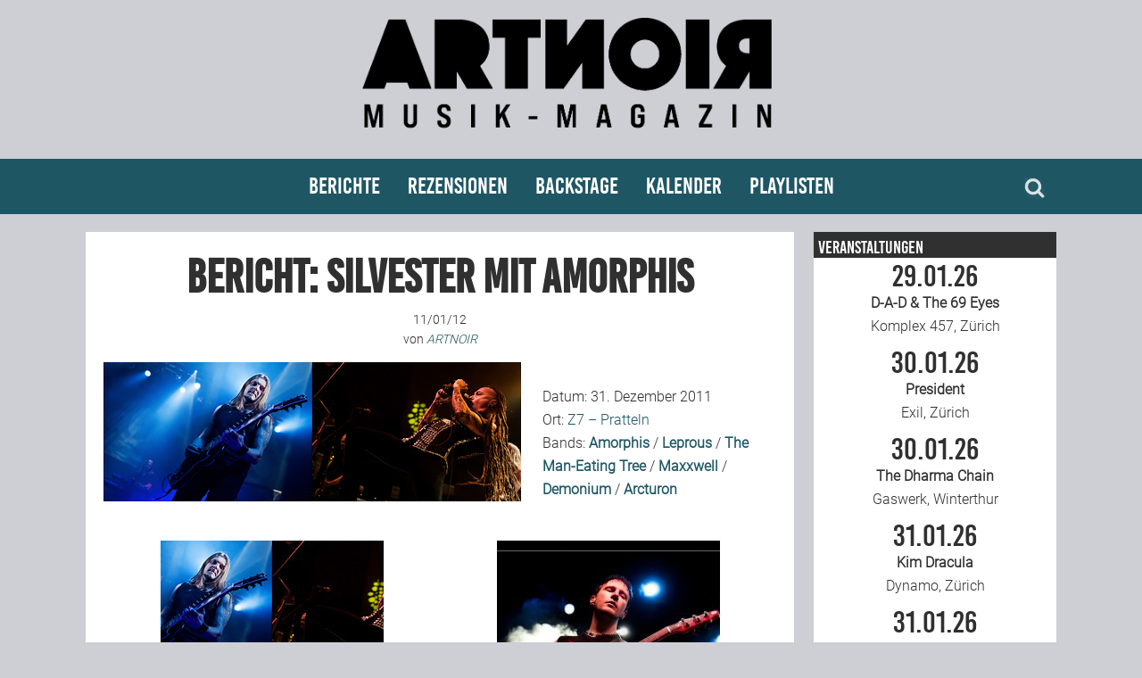

--- FILE ---
content_type: text/html; charset=UTF-8
request_url: https://artnoir.ch/bericht-silvester-amorphis-2011/
body_size: 18635
content:
<!DOCTYPE html>
<html lang="de">
<head>
<meta charset="UTF-8">
<link rel="profile" href="http://gmpg.org/xfn/11">
<title>BERICHT: Silvester mit Amorphis &#8211; ARTNOIR</title>
<meta name='robots' content='max-image-preview:large' />
<meta name="viewport" content="width=device-width" />
<meta name="generator" content="WordPress 6.1.9" />
<link rel="alternate" type="application/rss+xml" title="ARTNOIR &raquo; Feed" href="https://artnoir.ch/feed/" />
<link rel="alternate" type="application/rss+xml" title="ARTNOIR &raquo; Kommentar-Feed" href="https://artnoir.ch/comments/feed/" />
<link rel="alternate" type="application/rss+xml" title="ARTNOIR &raquo; Kommentar-Feed zu BERICHT: Silvester mit Amorphis" href="https://artnoir.ch/bericht-silvester-amorphis-2011/feed/" />
<link rel="pingback" href="https://artnoir.ch/xmlrpc.php" />

	<meta property="og:title" content="BERICHT: Silvester mit Amorphis"/>
	<meta property="og:description" content="
Datum: 31. Dezember 2011
Ort: Z7 – Pratteln
Bands: Amorphis / Leprous / The Man-Eating Tree / Maxxwell / Demonium / Arcturon
Wenn man an Silvester unter Leute gehen wollte, gab es zu den Parties, an welchen man meistens nicht wirklich gemütlich unter Menschen verweilt, ... [Read more...]"/>
	<meta property="og:type" content="article"/>
	<meta property="og:url" content="https://artnoir.ch/bericht-silvester-amorphis-2011/"/>
	<meta property="og:site_name" content="ARTNOIR"/>
	<meta property="og:image" content="https://artnoir.ch/wp-content/themes/artnoir/images/artnoir_green.jpg"/>

	<script type="text/javascript">
window._wpemojiSettings = {"baseUrl":"https:\/\/s.w.org\/images\/core\/emoji\/14.0.0\/72x72\/","ext":".png","svgUrl":"https:\/\/s.w.org\/images\/core\/emoji\/14.0.0\/svg\/","svgExt":".svg","source":{"concatemoji":"https:\/\/artnoir.ch\/wp-includes\/js\/wp-emoji-release.min.js?ver=6.1.9"}};
/*! This file is auto-generated */
!function(e,a,t){var n,r,o,i=a.createElement("canvas"),p=i.getContext&&i.getContext("2d");function s(e,t){var a=String.fromCharCode,e=(p.clearRect(0,0,i.width,i.height),p.fillText(a.apply(this,e),0,0),i.toDataURL());return p.clearRect(0,0,i.width,i.height),p.fillText(a.apply(this,t),0,0),e===i.toDataURL()}function c(e){var t=a.createElement("script");t.src=e,t.defer=t.type="text/javascript",a.getElementsByTagName("head")[0].appendChild(t)}for(o=Array("flag","emoji"),t.supports={everything:!0,everythingExceptFlag:!0},r=0;r<o.length;r++)t.supports[o[r]]=function(e){if(p&&p.fillText)switch(p.textBaseline="top",p.font="600 32px Arial",e){case"flag":return s([127987,65039,8205,9895,65039],[127987,65039,8203,9895,65039])?!1:!s([55356,56826,55356,56819],[55356,56826,8203,55356,56819])&&!s([55356,57332,56128,56423,56128,56418,56128,56421,56128,56430,56128,56423,56128,56447],[55356,57332,8203,56128,56423,8203,56128,56418,8203,56128,56421,8203,56128,56430,8203,56128,56423,8203,56128,56447]);case"emoji":return!s([129777,127995,8205,129778,127999],[129777,127995,8203,129778,127999])}return!1}(o[r]),t.supports.everything=t.supports.everything&&t.supports[o[r]],"flag"!==o[r]&&(t.supports.everythingExceptFlag=t.supports.everythingExceptFlag&&t.supports[o[r]]);t.supports.everythingExceptFlag=t.supports.everythingExceptFlag&&!t.supports.flag,t.DOMReady=!1,t.readyCallback=function(){t.DOMReady=!0},t.supports.everything||(n=function(){t.readyCallback()},a.addEventListener?(a.addEventListener("DOMContentLoaded",n,!1),e.addEventListener("load",n,!1)):(e.attachEvent("onload",n),a.attachEvent("onreadystatechange",function(){"complete"===a.readyState&&t.readyCallback()})),(e=t.source||{}).concatemoji?c(e.concatemoji):e.wpemoji&&e.twemoji&&(c(e.twemoji),c(e.wpemoji)))}(window,document,window._wpemojiSettings);
</script>
<!-- artnoir.ch is managing ads with Advanced Ads 2.0.16 – https://wpadvancedads.com/ --><script id="advads-ready">
			window.advanced_ads_ready=function(e,a){a=a||"complete";var d=function(e){return"interactive"===a?"loading"!==e:"complete"===e};d(document.readyState)?e():document.addEventListener("readystatechange",(function(a){d(a.target.readyState)&&e()}),{once:"interactive"===a})},window.advanced_ads_ready_queue=window.advanced_ads_ready_queue||[];		</script>
		<style type="text/css">
img.wp-smiley,
img.emoji {
	display: inline !important;
	border: none !important;
	box-shadow: none !important;
	height: 1em !important;
	width: 1em !important;
	margin: 0 0.07em !important;
	vertical-align: -0.1em !important;
	background: none !important;
	padding: 0 !important;
}
</style>
	<link rel='stylesheet' id='eo-leaflet.js-css' href='https://artnoir.ch/wp-content/plugins/event-organiser/lib/leaflet/leaflet.min.css?ver=1.4.0' type='text/css' media='all' />
<style id='eo-leaflet.js-inline-css' type='text/css'>
.leaflet-popup-close-button{box-shadow:none!important;}
</style>
<link rel='stylesheet' id='wp-block-library-css' href='https://artnoir.ch/wp-includes/css/dist/block-library/style.min.css?ver=6.1.9' type='text/css' media='all' />
<link rel='stylesheet' id='a-z-listing-block-css' href='https://artnoir.ch/wp-content/plugins/a-z-listing/css/a-z-listing-default.css?ver=4.3.1' type='text/css' media='all' />
<link rel='stylesheet' id='classic-theme-styles-css' href='https://artnoir.ch/wp-includes/css/classic-themes.min.css?ver=1' type='text/css' media='all' />
<style id='global-styles-inline-css' type='text/css'>
body{--wp--preset--color--black: #000000;--wp--preset--color--cyan-bluish-gray: #abb8c3;--wp--preset--color--white: #ffffff;--wp--preset--color--pale-pink: #f78da7;--wp--preset--color--vivid-red: #cf2e2e;--wp--preset--color--luminous-vivid-orange: #ff6900;--wp--preset--color--luminous-vivid-amber: #fcb900;--wp--preset--color--light-green-cyan: #7bdcb5;--wp--preset--color--vivid-green-cyan: #00d084;--wp--preset--color--pale-cyan-blue: #8ed1fc;--wp--preset--color--vivid-cyan-blue: #0693e3;--wp--preset--color--vivid-purple: #9b51e0;--wp--preset--gradient--vivid-cyan-blue-to-vivid-purple: linear-gradient(135deg,rgba(6,147,227,1) 0%,rgb(155,81,224) 100%);--wp--preset--gradient--light-green-cyan-to-vivid-green-cyan: linear-gradient(135deg,rgb(122,220,180) 0%,rgb(0,208,130) 100%);--wp--preset--gradient--luminous-vivid-amber-to-luminous-vivid-orange: linear-gradient(135deg,rgba(252,185,0,1) 0%,rgba(255,105,0,1) 100%);--wp--preset--gradient--luminous-vivid-orange-to-vivid-red: linear-gradient(135deg,rgba(255,105,0,1) 0%,rgb(207,46,46) 100%);--wp--preset--gradient--very-light-gray-to-cyan-bluish-gray: linear-gradient(135deg,rgb(238,238,238) 0%,rgb(169,184,195) 100%);--wp--preset--gradient--cool-to-warm-spectrum: linear-gradient(135deg,rgb(74,234,220) 0%,rgb(151,120,209) 20%,rgb(207,42,186) 40%,rgb(238,44,130) 60%,rgb(251,105,98) 80%,rgb(254,248,76) 100%);--wp--preset--gradient--blush-light-purple: linear-gradient(135deg,rgb(255,206,236) 0%,rgb(152,150,240) 100%);--wp--preset--gradient--blush-bordeaux: linear-gradient(135deg,rgb(254,205,165) 0%,rgb(254,45,45) 50%,rgb(107,0,62) 100%);--wp--preset--gradient--luminous-dusk: linear-gradient(135deg,rgb(255,203,112) 0%,rgb(199,81,192) 50%,rgb(65,88,208) 100%);--wp--preset--gradient--pale-ocean: linear-gradient(135deg,rgb(255,245,203) 0%,rgb(182,227,212) 50%,rgb(51,167,181) 100%);--wp--preset--gradient--electric-grass: linear-gradient(135deg,rgb(202,248,128) 0%,rgb(113,206,126) 100%);--wp--preset--gradient--midnight: linear-gradient(135deg,rgb(2,3,129) 0%,rgb(40,116,252) 100%);--wp--preset--duotone--dark-grayscale: url('#wp-duotone-dark-grayscale');--wp--preset--duotone--grayscale: url('#wp-duotone-grayscale');--wp--preset--duotone--purple-yellow: url('#wp-duotone-purple-yellow');--wp--preset--duotone--blue-red: url('#wp-duotone-blue-red');--wp--preset--duotone--midnight: url('#wp-duotone-midnight');--wp--preset--duotone--magenta-yellow: url('#wp-duotone-magenta-yellow');--wp--preset--duotone--purple-green: url('#wp-duotone-purple-green');--wp--preset--duotone--blue-orange: url('#wp-duotone-blue-orange');--wp--preset--font-size--small: 13px;--wp--preset--font-size--medium: 20px;--wp--preset--font-size--large: 36px;--wp--preset--font-size--x-large: 42px;--wp--preset--spacing--20: 0.44rem;--wp--preset--spacing--30: 0.67rem;--wp--preset--spacing--40: 1rem;--wp--preset--spacing--50: 1.5rem;--wp--preset--spacing--60: 2.25rem;--wp--preset--spacing--70: 3.38rem;--wp--preset--spacing--80: 5.06rem;}:where(.is-layout-flex){gap: 0.5em;}body .is-layout-flow > .alignleft{float: left;margin-inline-start: 0;margin-inline-end: 2em;}body .is-layout-flow > .alignright{float: right;margin-inline-start: 2em;margin-inline-end: 0;}body .is-layout-flow > .aligncenter{margin-left: auto !important;margin-right: auto !important;}body .is-layout-constrained > .alignleft{float: left;margin-inline-start: 0;margin-inline-end: 2em;}body .is-layout-constrained > .alignright{float: right;margin-inline-start: 2em;margin-inline-end: 0;}body .is-layout-constrained > .aligncenter{margin-left: auto !important;margin-right: auto !important;}body .is-layout-constrained > :where(:not(.alignleft):not(.alignright):not(.alignfull)){max-width: var(--wp--style--global--content-size);margin-left: auto !important;margin-right: auto !important;}body .is-layout-constrained > .alignwide{max-width: var(--wp--style--global--wide-size);}body .is-layout-flex{display: flex;}body .is-layout-flex{flex-wrap: wrap;align-items: center;}body .is-layout-flex > *{margin: 0;}:where(.wp-block-columns.is-layout-flex){gap: 2em;}.has-black-color{color: var(--wp--preset--color--black) !important;}.has-cyan-bluish-gray-color{color: var(--wp--preset--color--cyan-bluish-gray) !important;}.has-white-color{color: var(--wp--preset--color--white) !important;}.has-pale-pink-color{color: var(--wp--preset--color--pale-pink) !important;}.has-vivid-red-color{color: var(--wp--preset--color--vivid-red) !important;}.has-luminous-vivid-orange-color{color: var(--wp--preset--color--luminous-vivid-orange) !important;}.has-luminous-vivid-amber-color{color: var(--wp--preset--color--luminous-vivid-amber) !important;}.has-light-green-cyan-color{color: var(--wp--preset--color--light-green-cyan) !important;}.has-vivid-green-cyan-color{color: var(--wp--preset--color--vivid-green-cyan) !important;}.has-pale-cyan-blue-color{color: var(--wp--preset--color--pale-cyan-blue) !important;}.has-vivid-cyan-blue-color{color: var(--wp--preset--color--vivid-cyan-blue) !important;}.has-vivid-purple-color{color: var(--wp--preset--color--vivid-purple) !important;}.has-black-background-color{background-color: var(--wp--preset--color--black) !important;}.has-cyan-bluish-gray-background-color{background-color: var(--wp--preset--color--cyan-bluish-gray) !important;}.has-white-background-color{background-color: var(--wp--preset--color--white) !important;}.has-pale-pink-background-color{background-color: var(--wp--preset--color--pale-pink) !important;}.has-vivid-red-background-color{background-color: var(--wp--preset--color--vivid-red) !important;}.has-luminous-vivid-orange-background-color{background-color: var(--wp--preset--color--luminous-vivid-orange) !important;}.has-luminous-vivid-amber-background-color{background-color: var(--wp--preset--color--luminous-vivid-amber) !important;}.has-light-green-cyan-background-color{background-color: var(--wp--preset--color--light-green-cyan) !important;}.has-vivid-green-cyan-background-color{background-color: var(--wp--preset--color--vivid-green-cyan) !important;}.has-pale-cyan-blue-background-color{background-color: var(--wp--preset--color--pale-cyan-blue) !important;}.has-vivid-cyan-blue-background-color{background-color: var(--wp--preset--color--vivid-cyan-blue) !important;}.has-vivid-purple-background-color{background-color: var(--wp--preset--color--vivid-purple) !important;}.has-black-border-color{border-color: var(--wp--preset--color--black) !important;}.has-cyan-bluish-gray-border-color{border-color: var(--wp--preset--color--cyan-bluish-gray) !important;}.has-white-border-color{border-color: var(--wp--preset--color--white) !important;}.has-pale-pink-border-color{border-color: var(--wp--preset--color--pale-pink) !important;}.has-vivid-red-border-color{border-color: var(--wp--preset--color--vivid-red) !important;}.has-luminous-vivid-orange-border-color{border-color: var(--wp--preset--color--luminous-vivid-orange) !important;}.has-luminous-vivid-amber-border-color{border-color: var(--wp--preset--color--luminous-vivid-amber) !important;}.has-light-green-cyan-border-color{border-color: var(--wp--preset--color--light-green-cyan) !important;}.has-vivid-green-cyan-border-color{border-color: var(--wp--preset--color--vivid-green-cyan) !important;}.has-pale-cyan-blue-border-color{border-color: var(--wp--preset--color--pale-cyan-blue) !important;}.has-vivid-cyan-blue-border-color{border-color: var(--wp--preset--color--vivid-cyan-blue) !important;}.has-vivid-purple-border-color{border-color: var(--wp--preset--color--vivid-purple) !important;}.has-vivid-cyan-blue-to-vivid-purple-gradient-background{background: var(--wp--preset--gradient--vivid-cyan-blue-to-vivid-purple) !important;}.has-light-green-cyan-to-vivid-green-cyan-gradient-background{background: var(--wp--preset--gradient--light-green-cyan-to-vivid-green-cyan) !important;}.has-luminous-vivid-amber-to-luminous-vivid-orange-gradient-background{background: var(--wp--preset--gradient--luminous-vivid-amber-to-luminous-vivid-orange) !important;}.has-luminous-vivid-orange-to-vivid-red-gradient-background{background: var(--wp--preset--gradient--luminous-vivid-orange-to-vivid-red) !important;}.has-very-light-gray-to-cyan-bluish-gray-gradient-background{background: var(--wp--preset--gradient--very-light-gray-to-cyan-bluish-gray) !important;}.has-cool-to-warm-spectrum-gradient-background{background: var(--wp--preset--gradient--cool-to-warm-spectrum) !important;}.has-blush-light-purple-gradient-background{background: var(--wp--preset--gradient--blush-light-purple) !important;}.has-blush-bordeaux-gradient-background{background: var(--wp--preset--gradient--blush-bordeaux) !important;}.has-luminous-dusk-gradient-background{background: var(--wp--preset--gradient--luminous-dusk) !important;}.has-pale-ocean-gradient-background{background: var(--wp--preset--gradient--pale-ocean) !important;}.has-electric-grass-gradient-background{background: var(--wp--preset--gradient--electric-grass) !important;}.has-midnight-gradient-background{background: var(--wp--preset--gradient--midnight) !important;}.has-small-font-size{font-size: var(--wp--preset--font-size--small) !important;}.has-medium-font-size{font-size: var(--wp--preset--font-size--medium) !important;}.has-large-font-size{font-size: var(--wp--preset--font-size--large) !important;}.has-x-large-font-size{font-size: var(--wp--preset--font-size--x-large) !important;}
.wp-block-navigation a:where(:not(.wp-element-button)){color: inherit;}
:where(.wp-block-columns.is-layout-flex){gap: 2em;}
.wp-block-pullquote{font-size: 1.5em;line-height: 1.6;}
</style>
<link rel='stylesheet' id='colorbox-css' href='https://artnoir.ch/wp-content/plugins/simple-colorbox/themes/theme3/colorbox.css?ver=6.1.9' type='text/css' media='screen' />
<link rel='stylesheet' id='omega-style-css' href='https://artnoir.ch/wp-content/themes/artnoir/style.css?ver=6.1.9' type='text/css' media='all' />
<link rel='stylesheet' id='dashicons-css' href='https://artnoir.ch/wp-includes/css/dashicons.min.css?ver=6.1.9' type='text/css' media='all' />
<link rel='stylesheet' id='a-z-listing-css' href='https://artnoir.ch/wp-content/plugins/a-z-listing/css/a-z-listing-default.css?ver=4.3.1' type='text/css' media='all' />
<script type='text/javascript' src='https://artnoir.ch/wp-includes/js/jquery/jquery.min.js?ver=3.6.1' id='jquery-core-js'></script>
<script type='text/javascript' src='https://artnoir.ch/wp-includes/js/jquery/jquery-migrate.min.js?ver=3.3.2' id='jquery-migrate-js'></script>
<link rel="https://api.w.org/" href="https://artnoir.ch/wp-json/" /><link rel="alternate" type="application/json" href="https://artnoir.ch/wp-json/wp/v2/posts/16871" /><link rel="EditURI" type="application/rsd+xml" title="RSD" href="https://artnoir.ch/xmlrpc.php?rsd" />
<link rel="wlwmanifest" type="application/wlwmanifest+xml" href="https://artnoir.ch/wp-includes/wlwmanifest.xml" />
<link rel="canonical" href="https://artnoir.ch/bericht-silvester-amorphis-2011/" />
<link rel='shortlink' href='https://artnoir.ch/?p=16871' />
<link rel="alternate" type="application/json+oembed" href="https://artnoir.ch/wp-json/oembed/1.0/embed?url=https%3A%2F%2Fartnoir.ch%2Fbericht-silvester-amorphis-2011%2F" />
<link rel="alternate" type="text/xml+oembed" href="https://artnoir.ch/wp-json/oembed/1.0/embed?url=https%3A%2F%2Fartnoir.ch%2Fbericht-silvester-amorphis-2011%2F&#038;format=xml" />

<!-- Simple Colorbox Plugin v1.6.1 by Ryan Hellyer ... https://geek.hellyer.kiwi/products/simple-colorbox/ -->
	<!--[if lt IE 9]>
	<script src="https://artnoir.ch/wp-content/themes/omega/js/html5.js" type="text/javascript"></script>
	<![endif]-->

<style type="text/css" id="custom-css"></style>
<link rel="icon" href="https://artnoir.ch/wp-content/uploads/2023/01/cropped-ARTNOIR_Rund_dunkel-32x32.png" sizes="32x32" />
<link rel="icon" href="https://artnoir.ch/wp-content/uploads/2023/01/cropped-ARTNOIR_Rund_dunkel-192x192.png" sizes="192x192" />
<link rel="apple-touch-icon" href="https://artnoir.ch/wp-content/uploads/2023/01/cropped-ARTNOIR_Rund_dunkel-180x180.png" />
<meta name="msapplication-TileImage" content="https://artnoir.ch/wp-content/uploads/2023/01/cropped-ARTNOIR_Rund_dunkel-270x270.png" />
</head>
<body class="wordpress ltr child-theme y2026 m01 d28 h23 wednesday logged-out singular singular-post singular-post-16871 group-blog aa-prefix-advads-" dir="ltr" itemscope="itemscope" itemtype="http://schema.org/WebPage">
<div class="site-container">
	<header id="header" class="site-header" role="banner" itemscope="itemscope" itemtype="http://schema.org/WPHeader"><div class="wrap"><div class="title-area"><div itemscope itemtype="http://schema.org/Organization" class="site-title"><a itemprop="url" href="https://artnoir.ch" title="ARTNOIR" rel="home"><img itemprop="logo" alt="ARTNOIR" src="https://artnoir.ch/wp-content/uploads/2023/10/logo2023_bl.png"/></a></div></div></div></header><!-- .site-header --><nav id="navigation" class="nav-primary" role="navigation" itemscope="itemscope" itemtype="http://schema.org/SiteNavigationElement">	
	<div class="wrap"><div id="topsearch"><form role="search" method="get" class="search-form" action="https://artnoir.ch/">	
	<input type="search" class="search-field" placeholder="Suchen ..." value="" name="s" title="Suchen nach:">	<input type="submit" class="search-submit" value="Suchen">
</form></div><ul id="menu-hauptmenue-neu" class="menu omega-nav-menu menu-primary"><li id="menu-item-109317" class="menu-item menu-item-type-taxonomy menu-item-object-category current-post-ancestor menu-item-has-children first menu-item-109317"><a href="https://artnoir.ch/category/berichte/">Berichte</a>
<ul class="sub-menu">
	<li id="menu-item-109319" class="menu-item menu-item-type-taxonomy menu-item-object-category current-post-ancestor current-menu-parent current-post-parent menu-item-109319"><a href="https://artnoir.ch/category/berichte/konzertbericht/">Konzertberichte</a></li>
	<li id="menu-item-109318" class="menu-item menu-item-type-taxonomy menu-item-object-category menu-item-109318"><a href="https://artnoir.ch/category/berichte/fotoreportage/">Fotoreportagen</a></li>
	<li id="menu-item-109320" class="menu-item menu-item-type-taxonomy menu-item-object-category menu-item-109320"><a href="https://artnoir.ch/category/interview/">Interviews</a></li>
	<li id="menu-item-109322" class="menu-item menu-item-type-taxonomy menu-item-object-category menu-item-109322"><a href="https://artnoir.ch/category/berichte/weiterer-bericht/">Weitere Berichte</a></li>
	<li id="menu-item-109323" class="menu-item menu-item-type-post_type menu-item-object-page menu-item-109323"><a href="https://artnoir.ch/concertfestival-pictures/">Bild-Archiv</a></li>
</ul>
</li>
<li id="menu-item-109324" class="menu-item menu-item-type-taxonomy menu-item-object-category menu-item-has-children menu-item-109324"><a href="https://artnoir.ch/category/rezensionen/">Rezensionen</a>
<ul class="sub-menu">
	<li id="menu-item-109325" class="menu-item menu-item-type-taxonomy menu-item-object-category menu-item-109325"><a href="https://artnoir.ch/category/rezensionen/musik-rezension/">Musik</a></li>
	<li id="menu-item-133736" class="menu-item menu-item-type-taxonomy menu-item-object-category menu-item-133736"><a href="https://artnoir.ch/category/rezensionen/weitere-rezension/">Alles andere</a></li>
</ul>
</li>
<li id="menu-item-109354" class="menu-item menu-item-type-post_type menu-item-object-page menu-item-has-children menu-item-109354"><a href="https://artnoir.ch/team/">Backstage</a>
<ul class="sub-menu">
	<li id="menu-item-126584" class="menu-item menu-item-type-post_type menu-item-object-page menu-item-126584"><a href="https://artnoir.ch/kontakt/">Kontakt</a></li>
	<li id="menu-item-109353" class="menu-item menu-item-type-post_type menu-item-object-page menu-item-109353"><a href="https://artnoir.ch/team/">Team</a></li>
	<li id="menu-item-132887" class="menu-item menu-item-type-post_type menu-item-object-page menu-item-132887"><a href="https://artnoir.ch/join-us/">Join Us</a></li>
	<li id="menu-item-109343" class="menu-item menu-item-type-post_type menu-item-object-page menu-item-109343"><a href="https://artnoir.ch/support/">Support Us</a></li>
</ul>
</li>
<li id="menu-item-126586" class="menu-item menu-item-type-post_type menu-item-object-page menu-item-126586"><a href="https://artnoir.ch/calendar/">Kalender</a></li>
<li id="menu-item-229988" class="menu-item menu-item-type-post_type menu-item-object-page last menu-item-229988"><a href="https://artnoir.ch/playlisten/">Playlisten</a></li>
</ul><div id="bottomsearch"><form role="search" method="get" class="search-form" action="https://artnoir.ch/">	
	<input type="search" class="search-field" placeholder="Suchen ..." value="" name="s" title="Suchen nach:">	<input type="submit" class="search-submit" value="Suchen">
</form></div></div></nav><!-- .nav-primary -->	<div class="site-inner">
		<div class="wrap"><main class="content" id="content" role="main" itemprop="mainEntityOfPage" itemscope="itemscope" itemtype="http://schema.org/Blog">
			<article id="post-16871" class="entry post publish author-admin post-16871 format-standard category-konzertbericht post_tag-amorphis post_tag-arcturon post_tag-demonium post_tag-jasmin-rose post_tag-leprous post_tag-man-eating-tree post_tag-maxxwell post_tag-metal post_tag-pratteln post_tag-z7" itemscope="itemscope" itemtype="http://schema.org/BlogPosting" itemprop="blogPost"><div class="entry-wrap">
			<header class="entry-header">	<h1 class="entry-title" itemprop="headline">BERICHT: Silvester mit Amorphis</h1>
<div class="entry-meta">
	<time class="entry-time" datetime="2012-01-11T12:25:12+01:00" itemprop="datePublished" title="Mittwoch, Januar 11, 2012, 12:25 p.m.">11/01/12</time><br>
		<span class="entry-author" itemprop="author" itemscope="itemscope" itemtype="http://schema.org/Person">von <a href="https://artnoir.ch/author/admin/" title="Beiträge von ARTNOIR" rel="author" class="url fn n" itemprop="url"><span itemprop="name">ARTNOIR</span></a></span>
	</div><!-- .entry-meta -->
</header><!-- .entry-header -->		<div class="entry-content" itemprop="articleBody">
<p><img decoding="async" src="https://artnoir.ch/wp-content/uploads/2012/01/2011-12-31-Amorphis.jpg" alt="" title="Amorphis" width="468" height="156" class="alignleft size-full wp-image-16872" srcset="https://artnoir.ch/wp-content/uploads/2012/01/2011-12-31-Amorphis.jpg 468w, https://artnoir.ch/wp-content/uploads/2012/01/2011-12-31-Amorphis-440x147.jpg 440w, https://artnoir.ch/wp-content/uploads/2012/01/2011-12-31-Amorphis-400x133.jpg 400w" sizes="(max-width: 468px) 100vw, 468px" /><br />
Datum: 31. Dezember 2011<br />
Ort: <a href="http://www.z-7.ch" target="_blank">Z7 – Pratteln</a><br />
Bands: <a href="http://www.amorphis.net" target="_blank"><strong>Amorphis</strong></a> / <a href="http://www.leprous.net" target="_blank"><strong>Leprous</strong></a> / <a href="http://www.themaneatingtree.com" target="_blank"><strong>The Man-Eating Tree</strong></a> / <a href="http://www.maxxwell.ch" target="_blank"><strong>Maxxwell</strong></a> / <a href="http://www.demonium.li" target="_blank"><strong>Demonium</strong></a> / <a href="http://www.arcturon.ch" target="_blank"><strong>Arcturon</strong></a></p>

		<style type="text/css">
			#gallery-1 {
				margin: auto;
			}
			#gallery-1 .gallery-item {
				float: left;
				margin-top: 10px;
				text-align: center;
				width: 50%;
			}
			#gallery-1 img {
				border: 2px solid #cfcfcf;
			}
			#gallery-1 .gallery-caption {
				margin-left: 0;
			}
			/* see gallery_shortcode() in wp-includes/media.php */
		</style>
		<div id='gallery-1' class='gallery galleryid-16871 gallery-columns-2 gallery-size-thumbnail'><dl class='gallery-item'>
			<dt class='gallery-icon landscape'>
				<a href='https://artnoir.ch/wp-content/uploads/2012/01/2011-12-31-Amorphis.jpg'><img width="250" height="156" src="https://artnoir.ch/wp-content/uploads/2012/01/2011-12-31-Amorphis-250x156.jpg" class="attachment-thumbnail size-thumbnail" alt="" decoding="async" loading="lazy" /></a>
			</dt></dl><dl class='gallery-item'>
			<dt class='gallery-icon landscape'>
				<a href='https://artnoir.ch/wp-content/uploads/2012/01/001-the-man-eating-tree-31_12_2011-oo.jpg'><img width="250" height="250" src="https://artnoir.ch/wp-content/uploads/2012/01/001-the-man-eating-tree-31_12_2011-oo-250x250.jpg" class="attachment-thumbnail size-thumbnail" alt="001-the-man-eating-tree-31_12_2011-oo" decoding="async" loading="lazy" /></a>
			</dt></dl><br style="clear: both" /><dl class='gallery-item'>
			<dt class='gallery-icon landscape'>
				<a href='https://artnoir.ch/wp-content/uploads/2012/01/002-the-man-eating-tree-31_12_2011-oo.jpg'><img width="250" height="250" src="https://artnoir.ch/wp-content/uploads/2012/01/002-the-man-eating-tree-31_12_2011-oo-250x250.jpg" class="attachment-thumbnail size-thumbnail" alt="002-the-man-eating-tree-31_12_2011-oo" decoding="async" loading="lazy" /></a>
			</dt></dl><dl class='gallery-item'>
			<dt class='gallery-icon landscape'>
				<a href='https://artnoir.ch/wp-content/uploads/2012/01/003-the-man-eating-tree-31_12_2011-oo.jpg'><img width="250" height="250" src="https://artnoir.ch/wp-content/uploads/2012/01/003-the-man-eating-tree-31_12_2011-oo-250x250.jpg" class="attachment-thumbnail size-thumbnail" alt="003-the-man-eating-tree-31_12_2011-oo" decoding="async" loading="lazy" /></a>
			</dt></dl><br style="clear: both" /><dl class='gallery-item'>
			<dt class='gallery-icon landscape'>
				<a href='https://artnoir.ch/wp-content/uploads/2012/01/004-the-man-eating-tree-31_12_2011-oo.jpg'><img width="250" height="250" src="https://artnoir.ch/wp-content/uploads/2012/01/004-the-man-eating-tree-31_12_2011-oo-250x250.jpg" class="attachment-thumbnail size-thumbnail" alt="004-the-man-eating-tree-31_12_2011-oo" decoding="async" loading="lazy" /></a>
			</dt></dl><dl class='gallery-item'>
			<dt class='gallery-icon portrait'>
				<a href='https://artnoir.ch/wp-content/uploads/2012/01/005-the-man-eating-tree-31_12_2011-oo.jpg'><img width="250" height="250" src="https://artnoir.ch/wp-content/uploads/2012/01/005-the-man-eating-tree-31_12_2011-oo-250x250.jpg" class="attachment-thumbnail size-thumbnail" alt="005-the-man-eating-tree-31_12_2011-oo" decoding="async" loading="lazy" /></a>
			</dt></dl><br style="clear: both" /><dl class='gallery-item'>
			<dt class='gallery-icon landscape'>
				<a href='https://artnoir.ch/wp-content/uploads/2012/01/006-the-man-eating-tree-31_12_2011-oo.jpg'><img width="250" height="250" src="https://artnoir.ch/wp-content/uploads/2012/01/006-the-man-eating-tree-31_12_2011-oo-250x250.jpg" class="attachment-thumbnail size-thumbnail" alt="006-the-man-eating-tree-31_12_2011-oo" decoding="async" loading="lazy" /></a>
			</dt></dl><dl class='gallery-item'>
			<dt class='gallery-icon landscape'>
				<a href='https://artnoir.ch/wp-content/uploads/2012/01/007-the-man-eating-tree-31_12_2011-oo.jpg'><img width="250" height="250" src="https://artnoir.ch/wp-content/uploads/2012/01/007-the-man-eating-tree-31_12_2011-oo-250x250.jpg" class="attachment-thumbnail size-thumbnail" alt="007-the-man-eating-tree-31_12_2011-oo" decoding="async" loading="lazy" /></a>
			</dt></dl><br style="clear: both" /><dl class='gallery-item'>
			<dt class='gallery-icon landscape'>
				<a href='https://artnoir.ch/wp-content/uploads/2012/01/008-the-man-eating-tree-31_12_2011-oo.jpg'><img width="250" height="250" src="https://artnoir.ch/wp-content/uploads/2012/01/008-the-man-eating-tree-31_12_2011-oo-250x250.jpg" class="attachment-thumbnail size-thumbnail" alt="008-the-man-eating-tree-31_12_2011-oo" decoding="async" loading="lazy" /></a>
			</dt></dl><dl class='gallery-item'>
			<dt class='gallery-icon landscape'>
				<a href='https://artnoir.ch/wp-content/uploads/2012/01/009-the-man-eating-tree-31_12_2011-oo.jpg'><img width="250" height="250" src="https://artnoir.ch/wp-content/uploads/2012/01/009-the-man-eating-tree-31_12_2011-oo-250x250.jpg" class="attachment-thumbnail size-thumbnail" alt="009-the-man-eating-tree-31_12_2011-oo" decoding="async" loading="lazy" /></a>
			</dt></dl><br style="clear: both" /><dl class='gallery-item'>
			<dt class='gallery-icon landscape'>
				<a href='https://artnoir.ch/wp-content/uploads/2012/01/010-the-man-eating-tree-31_12_2011-oo.jpg'><img width="250" height="250" src="https://artnoir.ch/wp-content/uploads/2012/01/010-the-man-eating-tree-31_12_2011-oo-250x250.jpg" class="attachment-thumbnail size-thumbnail" alt="010-the-man-eating-tree-31_12_2011-oo" decoding="async" loading="lazy" /></a>
			</dt></dl><dl class='gallery-item'>
			<dt class='gallery-icon landscape'>
				<a href='https://artnoir.ch/wp-content/uploads/2012/01/011-the-man-eating-tree-31_12_2011-oo.jpg'><img width="250" height="250" src="https://artnoir.ch/wp-content/uploads/2012/01/011-the-man-eating-tree-31_12_2011-oo-250x250.jpg" class="attachment-thumbnail size-thumbnail" alt="011-the-man-eating-tree-31_12_2011-oo" decoding="async" loading="lazy" /></a>
			</dt></dl><br style="clear: both" /><dl class='gallery-item'>
			<dt class='gallery-icon landscape'>
				<a href='https://artnoir.ch/wp-content/uploads/2012/01/012-the-man-eating-tree-31_12_2011-oo.jpg'><img width="250" height="250" src="https://artnoir.ch/wp-content/uploads/2012/01/012-the-man-eating-tree-31_12_2011-oo-250x250.jpg" class="attachment-thumbnail size-thumbnail" alt="012-the-man-eating-tree-31_12_2011-oo" decoding="async" loading="lazy" /></a>
			</dt></dl><dl class='gallery-item'>
			<dt class='gallery-icon portrait'>
				<a href='https://artnoir.ch/wp-content/uploads/2012/01/013-the-man-eating-tree-31_12_2011-oo.jpg'><img width="250" height="250" src="https://artnoir.ch/wp-content/uploads/2012/01/013-the-man-eating-tree-31_12_2011-oo-250x250.jpg" class="attachment-thumbnail size-thumbnail" alt="013-the-man-eating-tree-31_12_2011-oo" decoding="async" loading="lazy" /></a>
			</dt></dl><br style="clear: both" /><dl class='gallery-item'>
			<dt class='gallery-icon landscape'>
				<a href='https://artnoir.ch/wp-content/uploads/2012/01/014-the-man-eating-tree-31_12_2011-oo.jpg'><img width="250" height="250" src="https://artnoir.ch/wp-content/uploads/2012/01/014-the-man-eating-tree-31_12_2011-oo-250x250.jpg" class="attachment-thumbnail size-thumbnail" alt="014-the-man-eating-tree-31_12_2011-oo" decoding="async" loading="lazy" /></a>
			</dt></dl><dl class='gallery-item'>
			<dt class='gallery-icon landscape'>
				<a href='https://artnoir.ch/wp-content/uploads/2012/01/015-the-man-eating-tree-31_12_2011-oo.jpg'><img width="250" height="250" src="https://artnoir.ch/wp-content/uploads/2012/01/015-the-man-eating-tree-31_12_2011-oo-250x250.jpg" class="attachment-thumbnail size-thumbnail" alt="015-the-man-eating-tree-31_12_2011-oo" decoding="async" loading="lazy" /></a>
			</dt></dl><br style="clear: both" /><dl class='gallery-item'>
			<dt class='gallery-icon landscape'>
				<a href='https://artnoir.ch/wp-content/uploads/2012/01/016-the-man-eating-tree-31_12_2011-oo.jpg'><img width="250" height="250" src="https://artnoir.ch/wp-content/uploads/2012/01/016-the-man-eating-tree-31_12_2011-oo-250x250.jpg" class="attachment-thumbnail size-thumbnail" alt="016-the-man-eating-tree-31_12_2011-oo" decoding="async" loading="lazy" /></a>
			</dt></dl><dl class='gallery-item'>
			<dt class='gallery-icon landscape'>
				<a href='https://artnoir.ch/wp-content/uploads/2012/01/017-the-man-eating-tree-31_12_2011-oo.jpg'><img width="250" height="250" src="https://artnoir.ch/wp-content/uploads/2012/01/017-the-man-eating-tree-31_12_2011-oo-250x250.jpg" class="attachment-thumbnail size-thumbnail" alt="017-the-man-eating-tree-31_12_2011-oo" decoding="async" loading="lazy" /></a>
			</dt></dl><br style="clear: both" /><dl class='gallery-item'>
			<dt class='gallery-icon landscape'>
				<a href='https://artnoir.ch/wp-content/uploads/2012/01/018-the-man-eating-tree-31_12_2011-oo.jpg'><img width="250" height="250" src="https://artnoir.ch/wp-content/uploads/2012/01/018-the-man-eating-tree-31_12_2011-oo-250x250.jpg" class="attachment-thumbnail size-thumbnail" alt="018-the-man-eating-tree-31_12_2011-oo" decoding="async" loading="lazy" /></a>
			</dt></dl><dl class='gallery-item'>
			<dt class='gallery-icon landscape'>
				<a href='https://artnoir.ch/wp-content/uploads/2012/01/019-the-man-eating-tree-31_12_2011-oo.jpg'><img width="250" height="250" src="https://artnoir.ch/wp-content/uploads/2012/01/019-the-man-eating-tree-31_12_2011-oo-250x250.jpg" class="attachment-thumbnail size-thumbnail" alt="019-the-man-eating-tree-31_12_2011-oo" decoding="async" loading="lazy" /></a>
			</dt></dl><br style="clear: both" /><dl class='gallery-item'>
			<dt class='gallery-icon landscape'>
				<a href='https://artnoir.ch/wp-content/uploads/2012/01/020-the-man-eating-tree-31_12_2011-oo.jpg'><img width="250" height="250" src="https://artnoir.ch/wp-content/uploads/2012/01/020-the-man-eating-tree-31_12_2011-oo-250x250.jpg" class="attachment-thumbnail size-thumbnail" alt="020-the-man-eating-tree-31_12_2011-oo" decoding="async" loading="lazy" /></a>
			</dt></dl><dl class='gallery-item'>
			<dt class='gallery-icon landscape'>
				<a href='https://artnoir.ch/wp-content/uploads/2012/01/021-the-man-eating-tree-31_12_2011-oo.jpg'><img width="250" height="250" src="https://artnoir.ch/wp-content/uploads/2012/01/021-the-man-eating-tree-31_12_2011-oo-250x250.jpg" class="attachment-thumbnail size-thumbnail" alt="021-the-man-eating-tree-31_12_2011-oo" decoding="async" loading="lazy" /></a>
			</dt></dl><br style="clear: both" /><dl class='gallery-item'>
			<dt class='gallery-icon landscape'>
				<a href='https://artnoir.ch/wp-content/uploads/2012/01/022-the-man-eating-tree-31_12_2011-oo.jpg'><img width="250" height="250" src="https://artnoir.ch/wp-content/uploads/2012/01/022-the-man-eating-tree-31_12_2011-oo-250x250.jpg" class="attachment-thumbnail size-thumbnail" alt="022-the-man-eating-tree-31_12_2011-oo" decoding="async" loading="lazy" /></a>
			</dt></dl><dl class='gallery-item'>
			<dt class='gallery-icon landscape'>
				<a href='https://artnoir.ch/wp-content/uploads/2012/01/023-the-man-eating-tree-31_12_2011-oo.jpg'><img width="250" height="250" src="https://artnoir.ch/wp-content/uploads/2012/01/023-the-man-eating-tree-31_12_2011-oo-250x250.jpg" class="attachment-thumbnail size-thumbnail" alt="023-the-man-eating-tree-31_12_2011-oo" decoding="async" loading="lazy" /></a>
			</dt></dl><br style="clear: both" /><dl class='gallery-item'>
			<dt class='gallery-icon landscape'>
				<a href='https://artnoir.ch/wp-content/uploads/2012/01/024-the-man-eating-tree-31_12_2011-oo.jpg'><img width="250" height="250" src="https://artnoir.ch/wp-content/uploads/2012/01/024-the-man-eating-tree-31_12_2011-oo-250x250.jpg" class="attachment-thumbnail size-thumbnail" alt="024-the-man-eating-tree-31_12_2011-oo" decoding="async" loading="lazy" /></a>
			</dt></dl><dl class='gallery-item'>
			<dt class='gallery-icon landscape'>
				<a href='https://artnoir.ch/wp-content/uploads/2012/01/025-the-man-eating-tree-31_12_2011-oo.jpg'><img width="250" height="250" src="https://artnoir.ch/wp-content/uploads/2012/01/025-the-man-eating-tree-31_12_2011-oo-250x250.jpg" class="attachment-thumbnail size-thumbnail" alt="025-the-man-eating-tree-31_12_2011-oo" decoding="async" loading="lazy" /></a>
			</dt></dl><br style="clear: both" /><dl class='gallery-item'>
			<dt class='gallery-icon portrait'>
				<a href='https://artnoir.ch/wp-content/uploads/2012/01/026-the-man-eating-tree-31_12_2011-oo.jpg'><img width="250" height="250" src="https://artnoir.ch/wp-content/uploads/2012/01/026-the-man-eating-tree-31_12_2011-oo-250x250.jpg" class="attachment-thumbnail size-thumbnail" alt="026-the-man-eating-tree-31_12_2011-oo" decoding="async" loading="lazy" /></a>
			</dt></dl><dl class='gallery-item'>
			<dt class='gallery-icon landscape'>
				<a href='https://artnoir.ch/wp-content/uploads/2012/01/027-the-man-eating-tree-31_12_2011-oo.jpg'><img width="250" height="250" src="https://artnoir.ch/wp-content/uploads/2012/01/027-the-man-eating-tree-31_12_2011-oo-250x250.jpg" class="attachment-thumbnail size-thumbnail" alt="027-the-man-eating-tree-31_12_2011-oo" decoding="async" loading="lazy" /></a>
			</dt></dl><br style="clear: both" /><dl class='gallery-item'>
			<dt class='gallery-icon landscape'>
				<a href='https://artnoir.ch/wp-content/uploads/2012/01/028-the-man-eating-tree-31_12_2011-oo.jpg'><img width="250" height="250" src="https://artnoir.ch/wp-content/uploads/2012/01/028-the-man-eating-tree-31_12_2011-oo-250x250.jpg" class="attachment-thumbnail size-thumbnail" alt="028-the-man-eating-tree-31_12_2011-oo" decoding="async" loading="lazy" /></a>
			</dt></dl><dl class='gallery-item'>
			<dt class='gallery-icon landscape'>
				<a href='https://artnoir.ch/wp-content/uploads/2012/01/001-the-man-eating-tree-31_12_2011-oo-1.jpg'><img width="250" height="250" src="https://artnoir.ch/wp-content/uploads/2012/01/001-the-man-eating-tree-31_12_2011-oo-1-250x250.jpg" class="attachment-thumbnail size-thumbnail" alt="001-the-man-eating-tree-31_12_2011-oo" decoding="async" loading="lazy" /></a>
			</dt></dl><br style="clear: both" /><dl class='gallery-item'>
			<dt class='gallery-icon landscape'>
				<a href='https://artnoir.ch/wp-content/uploads/2012/01/002-the-man-eating-tree-31_12_2011-oo-1.jpg'><img width="250" height="250" src="https://artnoir.ch/wp-content/uploads/2012/01/002-the-man-eating-tree-31_12_2011-oo-1-250x250.jpg" class="attachment-thumbnail size-thumbnail" alt="002-the-man-eating-tree-31_12_2011-oo" decoding="async" loading="lazy" /></a>
			</dt></dl><dl class='gallery-item'>
			<dt class='gallery-icon landscape'>
				<a href='https://artnoir.ch/wp-content/uploads/2012/01/003-the-man-eating-tree-31_12_2011-oo-1.jpg'><img width="250" height="250" src="https://artnoir.ch/wp-content/uploads/2012/01/003-the-man-eating-tree-31_12_2011-oo-1-250x250.jpg" class="attachment-thumbnail size-thumbnail" alt="003-the-man-eating-tree-31_12_2011-oo" decoding="async" loading="lazy" /></a>
			</dt></dl><br style="clear: both" /><dl class='gallery-item'>
			<dt class='gallery-icon landscape'>
				<a href='https://artnoir.ch/wp-content/uploads/2012/01/004-the-man-eating-tree-31_12_2011-oo-1.jpg'><img width="250" height="250" src="https://artnoir.ch/wp-content/uploads/2012/01/004-the-man-eating-tree-31_12_2011-oo-1-250x250.jpg" class="attachment-thumbnail size-thumbnail" alt="004-the-man-eating-tree-31_12_2011-oo" decoding="async" loading="lazy" /></a>
			</dt></dl><dl class='gallery-item'>
			<dt class='gallery-icon portrait'>
				<a href='https://artnoir.ch/wp-content/uploads/2012/01/005-the-man-eating-tree-31_12_2011-oo-1.jpg'><img width="250" height="250" src="https://artnoir.ch/wp-content/uploads/2012/01/005-the-man-eating-tree-31_12_2011-oo-1-250x250.jpg" class="attachment-thumbnail size-thumbnail" alt="005-the-man-eating-tree-31_12_2011-oo" decoding="async" loading="lazy" /></a>
			</dt></dl><br style="clear: both" /><dl class='gallery-item'>
			<dt class='gallery-icon landscape'>
				<a href='https://artnoir.ch/wp-content/uploads/2012/01/006-the-man-eating-tree-31_12_2011-oo-1.jpg'><img width="250" height="250" src="https://artnoir.ch/wp-content/uploads/2012/01/006-the-man-eating-tree-31_12_2011-oo-1-250x250.jpg" class="attachment-thumbnail size-thumbnail" alt="006-the-man-eating-tree-31_12_2011-oo" decoding="async" loading="lazy" /></a>
			</dt></dl><dl class='gallery-item'>
			<dt class='gallery-icon landscape'>
				<a href='https://artnoir.ch/wp-content/uploads/2012/01/007-the-man-eating-tree-31_12_2011-oo-1.jpg'><img width="250" height="250" src="https://artnoir.ch/wp-content/uploads/2012/01/007-the-man-eating-tree-31_12_2011-oo-1-250x250.jpg" class="attachment-thumbnail size-thumbnail" alt="007-the-man-eating-tree-31_12_2011-oo" decoding="async" loading="lazy" /></a>
			</dt></dl><br style="clear: both" /><dl class='gallery-item'>
			<dt class='gallery-icon landscape'>
				<a href='https://artnoir.ch/wp-content/uploads/2012/01/008-the-man-eating-tree-31_12_2011-oo-1.jpg'><img width="250" height="250" src="https://artnoir.ch/wp-content/uploads/2012/01/008-the-man-eating-tree-31_12_2011-oo-1-250x250.jpg" class="attachment-thumbnail size-thumbnail" alt="008-the-man-eating-tree-31_12_2011-oo" decoding="async" loading="lazy" /></a>
			</dt></dl><dl class='gallery-item'>
			<dt class='gallery-icon landscape'>
				<a href='https://artnoir.ch/wp-content/uploads/2012/01/009-the-man-eating-tree-31_12_2011-oo-1.jpg'><img width="250" height="250" src="https://artnoir.ch/wp-content/uploads/2012/01/009-the-man-eating-tree-31_12_2011-oo-1-250x250.jpg" class="attachment-thumbnail size-thumbnail" alt="009-the-man-eating-tree-31_12_2011-oo" decoding="async" loading="lazy" /></a>
			</dt></dl><br style="clear: both" /><dl class='gallery-item'>
			<dt class='gallery-icon landscape'>
				<a href='https://artnoir.ch/wp-content/uploads/2012/01/010-the-man-eating-tree-31_12_2011-oo-1.jpg'><img width="250" height="250" src="https://artnoir.ch/wp-content/uploads/2012/01/010-the-man-eating-tree-31_12_2011-oo-1-250x250.jpg" class="attachment-thumbnail size-thumbnail" alt="010-the-man-eating-tree-31_12_2011-oo" decoding="async" loading="lazy" /></a>
			</dt></dl><dl class='gallery-item'>
			<dt class='gallery-icon landscape'>
				<a href='https://artnoir.ch/wp-content/uploads/2012/01/011-the-man-eating-tree-31_12_2011-oo-1.jpg'><img width="250" height="250" src="https://artnoir.ch/wp-content/uploads/2012/01/011-the-man-eating-tree-31_12_2011-oo-1-250x250.jpg" class="attachment-thumbnail size-thumbnail" alt="011-the-man-eating-tree-31_12_2011-oo" decoding="async" loading="lazy" /></a>
			</dt></dl><br style="clear: both" /><dl class='gallery-item'>
			<dt class='gallery-icon landscape'>
				<a href='https://artnoir.ch/wp-content/uploads/2012/01/012-the-man-eating-tree-31_12_2011-oo-1.jpg'><img width="250" height="250" src="https://artnoir.ch/wp-content/uploads/2012/01/012-the-man-eating-tree-31_12_2011-oo-1-250x250.jpg" class="attachment-thumbnail size-thumbnail" alt="012-the-man-eating-tree-31_12_2011-oo" decoding="async" loading="lazy" /></a>
			</dt></dl><dl class='gallery-item'>
			<dt class='gallery-icon portrait'>
				<a href='https://artnoir.ch/wp-content/uploads/2012/01/013-the-man-eating-tree-31_12_2011-oo-1.jpg'><img width="250" height="250" src="https://artnoir.ch/wp-content/uploads/2012/01/013-the-man-eating-tree-31_12_2011-oo-1-250x250.jpg" class="attachment-thumbnail size-thumbnail" alt="013-the-man-eating-tree-31_12_2011-oo" decoding="async" loading="lazy" /></a>
			</dt></dl><br style="clear: both" /><dl class='gallery-item'>
			<dt class='gallery-icon landscape'>
				<a href='https://artnoir.ch/wp-content/uploads/2012/01/014-the-man-eating-tree-31_12_2011-oo-1.jpg'><img width="250" height="250" src="https://artnoir.ch/wp-content/uploads/2012/01/014-the-man-eating-tree-31_12_2011-oo-1-250x250.jpg" class="attachment-thumbnail size-thumbnail" alt="014-the-man-eating-tree-31_12_2011-oo" decoding="async" loading="lazy" /></a>
			</dt></dl><dl class='gallery-item'>
			<dt class='gallery-icon landscape'>
				<a href='https://artnoir.ch/wp-content/uploads/2012/01/015-the-man-eating-tree-31_12_2011-oo-1.jpg'><img width="250" height="250" src="https://artnoir.ch/wp-content/uploads/2012/01/015-the-man-eating-tree-31_12_2011-oo-1-250x250.jpg" class="attachment-thumbnail size-thumbnail" alt="015-the-man-eating-tree-31_12_2011-oo" decoding="async" loading="lazy" /></a>
			</dt></dl><br style="clear: both" /><dl class='gallery-item'>
			<dt class='gallery-icon landscape'>
				<a href='https://artnoir.ch/wp-content/uploads/2012/01/016-the-man-eating-tree-31_12_2011-oo-1.jpg'><img width="250" height="250" src="https://artnoir.ch/wp-content/uploads/2012/01/016-the-man-eating-tree-31_12_2011-oo-1-250x250.jpg" class="attachment-thumbnail size-thumbnail" alt="016-the-man-eating-tree-31_12_2011-oo" decoding="async" loading="lazy" /></a>
			</dt></dl><dl class='gallery-item'>
			<dt class='gallery-icon landscape'>
				<a href='https://artnoir.ch/wp-content/uploads/2012/01/017-the-man-eating-tree-31_12_2011-oo-1.jpg'><img width="250" height="250" src="https://artnoir.ch/wp-content/uploads/2012/01/017-the-man-eating-tree-31_12_2011-oo-1-250x250.jpg" class="attachment-thumbnail size-thumbnail" alt="017-the-man-eating-tree-31_12_2011-oo" decoding="async" loading="lazy" /></a>
			</dt></dl><br style="clear: both" /><dl class='gallery-item'>
			<dt class='gallery-icon landscape'>
				<a href='https://artnoir.ch/wp-content/uploads/2012/01/018-the-man-eating-tree-31_12_2011-oo-1.jpg'><img width="250" height="250" src="https://artnoir.ch/wp-content/uploads/2012/01/018-the-man-eating-tree-31_12_2011-oo-1-250x250.jpg" class="attachment-thumbnail size-thumbnail" alt="018-the-man-eating-tree-31_12_2011-oo" decoding="async" loading="lazy" /></a>
			</dt></dl><dl class='gallery-item'>
			<dt class='gallery-icon landscape'>
				<a href='https://artnoir.ch/wp-content/uploads/2012/01/019-the-man-eating-tree-31_12_2011-oo-1.jpg'><img width="250" height="250" src="https://artnoir.ch/wp-content/uploads/2012/01/019-the-man-eating-tree-31_12_2011-oo-1-250x250.jpg" class="attachment-thumbnail size-thumbnail" alt="019-the-man-eating-tree-31_12_2011-oo" decoding="async" loading="lazy" /></a>
			</dt></dl><br style="clear: both" /><dl class='gallery-item'>
			<dt class='gallery-icon landscape'>
				<a href='https://artnoir.ch/wp-content/uploads/2012/01/020-the-man-eating-tree-31_12_2011-oo-1.jpg'><img width="250" height="250" src="https://artnoir.ch/wp-content/uploads/2012/01/020-the-man-eating-tree-31_12_2011-oo-1-250x250.jpg" class="attachment-thumbnail size-thumbnail" alt="020-the-man-eating-tree-31_12_2011-oo" decoding="async" loading="lazy" /></a>
			</dt></dl><dl class='gallery-item'>
			<dt class='gallery-icon landscape'>
				<a href='https://artnoir.ch/wp-content/uploads/2012/01/021-the-man-eating-tree-31_12_2011-oo-1.jpg'><img width="250" height="250" src="https://artnoir.ch/wp-content/uploads/2012/01/021-the-man-eating-tree-31_12_2011-oo-1-250x250.jpg" class="attachment-thumbnail size-thumbnail" alt="021-the-man-eating-tree-31_12_2011-oo" decoding="async" loading="lazy" /></a>
			</dt></dl><br style="clear: both" /><dl class='gallery-item'>
			<dt class='gallery-icon landscape'>
				<a href='https://artnoir.ch/wp-content/uploads/2012/01/022-the-man-eating-tree-31_12_2011-oo-1.jpg'><img width="250" height="250" src="https://artnoir.ch/wp-content/uploads/2012/01/022-the-man-eating-tree-31_12_2011-oo-1-250x250.jpg" class="attachment-thumbnail size-thumbnail" alt="022-the-man-eating-tree-31_12_2011-oo" decoding="async" loading="lazy" /></a>
			</dt></dl><dl class='gallery-item'>
			<dt class='gallery-icon landscape'>
				<a href='https://artnoir.ch/wp-content/uploads/2012/01/023-the-man-eating-tree-31_12_2011-oo-1.jpg'><img width="250" height="250" src="https://artnoir.ch/wp-content/uploads/2012/01/023-the-man-eating-tree-31_12_2011-oo-1-250x250.jpg" class="attachment-thumbnail size-thumbnail" alt="023-the-man-eating-tree-31_12_2011-oo" decoding="async" loading="lazy" /></a>
			</dt></dl><br style="clear: both" /><dl class='gallery-item'>
			<dt class='gallery-icon landscape'>
				<a href='https://artnoir.ch/wp-content/uploads/2012/01/024-the-man-eating-tree-31_12_2011-oo-1.jpg'><img width="250" height="250" src="https://artnoir.ch/wp-content/uploads/2012/01/024-the-man-eating-tree-31_12_2011-oo-1-250x250.jpg" class="attachment-thumbnail size-thumbnail" alt="024-the-man-eating-tree-31_12_2011-oo" decoding="async" loading="lazy" /></a>
			</dt></dl><dl class='gallery-item'>
			<dt class='gallery-icon landscape'>
				<a href='https://artnoir.ch/wp-content/uploads/2012/01/025-the-man-eating-tree-31_12_2011-oo-1.jpg'><img width="250" height="250" src="https://artnoir.ch/wp-content/uploads/2012/01/025-the-man-eating-tree-31_12_2011-oo-1-250x250.jpg" class="attachment-thumbnail size-thumbnail" alt="025-the-man-eating-tree-31_12_2011-oo" decoding="async" loading="lazy" /></a>
			</dt></dl><br style="clear: both" /><dl class='gallery-item'>
			<dt class='gallery-icon portrait'>
				<a href='https://artnoir.ch/wp-content/uploads/2012/01/026-the-man-eating-tree-31_12_2011-oo-1.jpg'><img width="250" height="250" src="https://artnoir.ch/wp-content/uploads/2012/01/026-the-man-eating-tree-31_12_2011-oo-1-250x250.jpg" class="attachment-thumbnail size-thumbnail" alt="026-the-man-eating-tree-31_12_2011-oo" decoding="async" loading="lazy" /></a>
			</dt></dl><dl class='gallery-item'>
			<dt class='gallery-icon landscape'>
				<a href='https://artnoir.ch/wp-content/uploads/2012/01/027-the-man-eating-tree-31_12_2011-oo-1.jpg'><img width="250" height="250" src="https://artnoir.ch/wp-content/uploads/2012/01/027-the-man-eating-tree-31_12_2011-oo-1-250x250.jpg" class="attachment-thumbnail size-thumbnail" alt="027-the-man-eating-tree-31_12_2011-oo" decoding="async" loading="lazy" /></a>
			</dt></dl><br style="clear: both" /><dl class='gallery-item'>
			<dt class='gallery-icon landscape'>
				<a href='https://artnoir.ch/wp-content/uploads/2012/01/028-the-man-eating-tree-31_12_2011-oo-1.jpg'><img width="250" height="250" src="https://artnoir.ch/wp-content/uploads/2012/01/028-the-man-eating-tree-31_12_2011-oo-1-250x250.jpg" class="attachment-thumbnail size-thumbnail" alt="028-the-man-eating-tree-31_12_2011-oo" decoding="async" loading="lazy" /></a>
			</dt></dl><dl class='gallery-item'>
			<dt class='gallery-icon landscape'>
				<a href='https://artnoir.ch/wp-content/uploads/2012/01/029-the-man-eating-tree-31_12_2011-oo-1.jpg'><img width="250" height="250" src="https://artnoir.ch/wp-content/uploads/2012/01/029-the-man-eating-tree-31_12_2011-oo-1-250x250.jpg" class="attachment-thumbnail size-thumbnail" alt="029-the-man-eating-tree-31_12_2011-oo" decoding="async" loading="lazy" /></a>
			</dt></dl><br style="clear: both" /><dl class='gallery-item'>
			<dt class='gallery-icon landscape'>
				<a href='https://artnoir.ch/wp-content/uploads/2012/01/030-the-man-eating-tree-31_12_2011-oo-1.jpg'><img width="250" height="250" src="https://artnoir.ch/wp-content/uploads/2012/01/030-the-man-eating-tree-31_12_2011-oo-1-250x250.jpg" class="attachment-thumbnail size-thumbnail" alt="030-the-man-eating-tree-31_12_2011-oo" decoding="async" loading="lazy" /></a>
			</dt></dl><dl class='gallery-item'>
			<dt class='gallery-icon landscape'>
				<a href='https://artnoir.ch/wp-content/uploads/2012/01/031-the-man-eating-tree-31_12_2011-oo-1.jpg'><img width="250" height="250" src="https://artnoir.ch/wp-content/uploads/2012/01/031-the-man-eating-tree-31_12_2011-oo-1-250x250.jpg" class="attachment-thumbnail size-thumbnail" alt="031-the-man-eating-tree-31_12_2011-oo" decoding="async" loading="lazy" /></a>
			</dt></dl><br style="clear: both" /><dl class='gallery-item'>
			<dt class='gallery-icon landscape'>
				<a href='https://artnoir.ch/wp-content/uploads/2012/01/032-the-man-eating-tree-31_12_2011-oo-1.jpg'><img width="250" height="250" src="https://artnoir.ch/wp-content/uploads/2012/01/032-the-man-eating-tree-31_12_2011-oo-1-250x250.jpg" class="attachment-thumbnail size-thumbnail" alt="032-the-man-eating-tree-31_12_2011-oo" decoding="async" loading="lazy" /></a>
			</dt></dl><dl class='gallery-item'>
			<dt class='gallery-icon landscape'>
				<a href='https://artnoir.ch/wp-content/uploads/2012/01/033-the-man-eating-tree-31_12_2011-oo-1.jpg'><img width="250" height="250" src="https://artnoir.ch/wp-content/uploads/2012/01/033-the-man-eating-tree-31_12_2011-oo-1-250x250.jpg" class="attachment-thumbnail size-thumbnail" alt="033-the-man-eating-tree-31_12_2011-oo" decoding="async" loading="lazy" /></a>
			</dt></dl><br style="clear: both" /><dl class='gallery-item'>
			<dt class='gallery-icon landscape'>
				<a href='https://artnoir.ch/wp-content/uploads/2012/01/034-the-man-eating-tree-31_12_2011-oo-1.jpg'><img width="250" height="250" src="https://artnoir.ch/wp-content/uploads/2012/01/034-the-man-eating-tree-31_12_2011-oo-1-250x250.jpg" class="attachment-thumbnail size-thumbnail" alt="034-the-man-eating-tree-31_12_2011-oo" decoding="async" loading="lazy" /></a>
			</dt></dl><dl class='gallery-item'>
			<dt class='gallery-icon landscape'>
				<a href='https://artnoir.ch/wp-content/uploads/2012/01/035-the-man-eating-tree-31_12_2011-oo.jpg'><img width="250" height="250" src="https://artnoir.ch/wp-content/uploads/2012/01/035-the-man-eating-tree-31_12_2011-oo-250x250.jpg" class="attachment-thumbnail size-thumbnail" alt="035-the-man-eating-tree-31_12_2011-oo" decoding="async" loading="lazy" /></a>
			</dt></dl><br style="clear: both" /><dl class='gallery-item'>
			<dt class='gallery-icon landscape'>
				<a href='https://artnoir.ch/wp-content/uploads/2012/01/036-leprous-31_12_2011-oo.jpg'><img width="250" height="250" src="https://artnoir.ch/wp-content/uploads/2012/01/036-leprous-31_12_2011-oo-250x250.jpg" class="attachment-thumbnail size-thumbnail" alt="036-leprous-31_12_2011-oo" decoding="async" loading="lazy" /></a>
			</dt></dl><dl class='gallery-item'>
			<dt class='gallery-icon landscape'>
				<a href='https://artnoir.ch/wp-content/uploads/2012/01/037-leprous-31_12_2011-oo.jpg'><img width="250" height="250" src="https://artnoir.ch/wp-content/uploads/2012/01/037-leprous-31_12_2011-oo-250x250.jpg" class="attachment-thumbnail size-thumbnail" alt="037-leprous-31_12_2011-oo" decoding="async" loading="lazy" /></a>
			</dt></dl><br style="clear: both" /><dl class='gallery-item'>
			<dt class='gallery-icon landscape'>
				<a href='https://artnoir.ch/wp-content/uploads/2012/01/038-leprous-31_12_2011-oo.jpg'><img width="250" height="250" src="https://artnoir.ch/wp-content/uploads/2012/01/038-leprous-31_12_2011-oo-250x250.jpg" class="attachment-thumbnail size-thumbnail" alt="038-leprous-31_12_2011-oo" decoding="async" loading="lazy" /></a>
			</dt></dl><dl class='gallery-item'>
			<dt class='gallery-icon landscape'>
				<a href='https://artnoir.ch/wp-content/uploads/2012/01/039-leprous-31_12_2011-oo.jpg'><img width="250" height="250" src="https://artnoir.ch/wp-content/uploads/2012/01/039-leprous-31_12_2011-oo-250x250.jpg" class="attachment-thumbnail size-thumbnail" alt="039-leprous-31_12_2011-oo" decoding="async" loading="lazy" /></a>
			</dt></dl><br style="clear: both" /><dl class='gallery-item'>
			<dt class='gallery-icon landscape'>
				<a href='https://artnoir.ch/wp-content/uploads/2012/01/040-leprous-31_12_2011-oo.jpg'><img width="250" height="250" src="https://artnoir.ch/wp-content/uploads/2012/01/040-leprous-31_12_2011-oo-250x250.jpg" class="attachment-thumbnail size-thumbnail" alt="040-leprous-31_12_2011-oo" decoding="async" loading="lazy" /></a>
			</dt></dl><dl class='gallery-item'>
			<dt class='gallery-icon landscape'>
				<a href='https://artnoir.ch/wp-content/uploads/2012/01/041-leprous-31_12_2011-oo.jpg'><img width="250" height="250" src="https://artnoir.ch/wp-content/uploads/2012/01/041-leprous-31_12_2011-oo-250x250.jpg" class="attachment-thumbnail size-thumbnail" alt="041-leprous-31_12_2011-oo" decoding="async" loading="lazy" /></a>
			</dt></dl><br style="clear: both" /><dl class='gallery-item'>
			<dt class='gallery-icon landscape'>
				<a href='https://artnoir.ch/wp-content/uploads/2012/01/042-leprous-31_12_2011-oo.jpg'><img width="250" height="250" src="https://artnoir.ch/wp-content/uploads/2012/01/042-leprous-31_12_2011-oo-250x250.jpg" class="attachment-thumbnail size-thumbnail" alt="042-leprous-31_12_2011-oo" decoding="async" loading="lazy" /></a>
			</dt></dl><dl class='gallery-item'>
			<dt class='gallery-icon landscape'>
				<a href='https://artnoir.ch/wp-content/uploads/2012/01/043-leprous-31_12_2011-oo.jpg'><img width="250" height="250" src="https://artnoir.ch/wp-content/uploads/2012/01/043-leprous-31_12_2011-oo-250x250.jpg" class="attachment-thumbnail size-thumbnail" alt="043-leprous-31_12_2011-oo" decoding="async" loading="lazy" /></a>
			</dt></dl><br style="clear: both" /><dl class='gallery-item'>
			<dt class='gallery-icon landscape'>
				<a href='https://artnoir.ch/wp-content/uploads/2012/01/044-leprous-31_12_2011-oo.jpg'><img width="250" height="250" src="https://artnoir.ch/wp-content/uploads/2012/01/044-leprous-31_12_2011-oo-250x250.jpg" class="attachment-thumbnail size-thumbnail" alt="044-leprous-31_12_2011-oo" decoding="async" loading="lazy" /></a>
			</dt></dl><dl class='gallery-item'>
			<dt class='gallery-icon landscape'>
				<a href='https://artnoir.ch/wp-content/uploads/2012/01/045-leprous-31_12_2011-oo.jpg'><img width="250" height="250" src="https://artnoir.ch/wp-content/uploads/2012/01/045-leprous-31_12_2011-oo-250x250.jpg" class="attachment-thumbnail size-thumbnail" alt="045-leprous-31_12_2011-oo" decoding="async" loading="lazy" /></a>
			</dt></dl><br style="clear: both" /><dl class='gallery-item'>
			<dt class='gallery-icon landscape'>
				<a href='https://artnoir.ch/wp-content/uploads/2012/01/046-leprous-31_12_2011-oo.jpg'><img width="250" height="250" src="https://artnoir.ch/wp-content/uploads/2012/01/046-leprous-31_12_2011-oo-250x250.jpg" class="attachment-thumbnail size-thumbnail" alt="046-leprous-31_12_2011-oo" decoding="async" loading="lazy" /></a>
			</dt></dl><dl class='gallery-item'>
			<dt class='gallery-icon portrait'>
				<a href='https://artnoir.ch/wp-content/uploads/2012/01/047-leprous-31_12_2011-oo.jpg'><img width="250" height="250" src="https://artnoir.ch/wp-content/uploads/2012/01/047-leprous-31_12_2011-oo-250x250.jpg" class="attachment-thumbnail size-thumbnail" alt="047-leprous-31_12_2011-oo" decoding="async" loading="lazy" /></a>
			</dt></dl><br style="clear: both" /><dl class='gallery-item'>
			<dt class='gallery-icon landscape'>
				<a href='https://artnoir.ch/wp-content/uploads/2012/01/048-leprous-31_12_2011-oo.jpg'><img width="250" height="250" src="https://artnoir.ch/wp-content/uploads/2012/01/048-leprous-31_12_2011-oo-250x250.jpg" class="attachment-thumbnail size-thumbnail" alt="048-leprous-31_12_2011-oo" decoding="async" loading="lazy" /></a>
			</dt></dl><dl class='gallery-item'>
			<dt class='gallery-icon portrait'>
				<a href='https://artnoir.ch/wp-content/uploads/2012/01/049-leprous-31_12_2011-oo.jpg'><img width="250" height="250" src="https://artnoir.ch/wp-content/uploads/2012/01/049-leprous-31_12_2011-oo-250x250.jpg" class="attachment-thumbnail size-thumbnail" alt="049-leprous-31_12_2011-oo" decoding="async" loading="lazy" /></a>
			</dt></dl><br style="clear: both" /><dl class='gallery-item'>
			<dt class='gallery-icon landscape'>
				<a href='https://artnoir.ch/wp-content/uploads/2012/01/050-leprous-31_12_2011-oo.jpg'><img width="250" height="250" src="https://artnoir.ch/wp-content/uploads/2012/01/050-leprous-31_12_2011-oo-250x250.jpg" class="attachment-thumbnail size-thumbnail" alt="050-leprous-31_12_2011-oo" decoding="async" loading="lazy" /></a>
			</dt></dl><dl class='gallery-item'>
			<dt class='gallery-icon landscape'>
				<a href='https://artnoir.ch/wp-content/uploads/2012/01/051-leprous-31_12_2011-oo.jpg'><img width="250" height="250" src="https://artnoir.ch/wp-content/uploads/2012/01/051-leprous-31_12_2011-oo-250x250.jpg" class="attachment-thumbnail size-thumbnail" alt="051-leprous-31_12_2011-oo" decoding="async" loading="lazy" /></a>
			</dt></dl><br style="clear: both" /><dl class='gallery-item'>
			<dt class='gallery-icon landscape'>
				<a href='https://artnoir.ch/wp-content/uploads/2012/01/052-leprous-31_12_2011-oo.jpg'><img width="250" height="250" src="https://artnoir.ch/wp-content/uploads/2012/01/052-leprous-31_12_2011-oo-250x250.jpg" class="attachment-thumbnail size-thumbnail" alt="052-leprous-31_12_2011-oo" decoding="async" loading="lazy" /></a>
			</dt></dl><dl class='gallery-item'>
			<dt class='gallery-icon landscape'>
				<a href='https://artnoir.ch/wp-content/uploads/2012/01/053-leprous-31_12_2011-oo.jpg'><img width="250" height="250" src="https://artnoir.ch/wp-content/uploads/2012/01/053-leprous-31_12_2011-oo-250x250.jpg" class="attachment-thumbnail size-thumbnail" alt="053-leprous-31_12_2011-oo" decoding="async" loading="lazy" /></a>
			</dt></dl><br style="clear: both" /><dl class='gallery-item'>
			<dt class='gallery-icon landscape'>
				<a href='https://artnoir.ch/wp-content/uploads/2012/01/054-leprous-31_12_2011-oo.jpg'><img width="250" height="250" src="https://artnoir.ch/wp-content/uploads/2012/01/054-leprous-31_12_2011-oo-250x250.jpg" class="attachment-thumbnail size-thumbnail" alt="054-leprous-31_12_2011-oo" decoding="async" loading="lazy" /></a>
			</dt></dl><dl class='gallery-item'>
			<dt class='gallery-icon portrait'>
				<a href='https://artnoir.ch/wp-content/uploads/2012/01/055-leprous-31_12_2011-oo.jpg'><img width="250" height="250" src="https://artnoir.ch/wp-content/uploads/2012/01/055-leprous-31_12_2011-oo-250x250.jpg" class="attachment-thumbnail size-thumbnail" alt="055-leprous-31_12_2011-oo" decoding="async" loading="lazy" /></a>
			</dt></dl><br style="clear: both" /><dl class='gallery-item'>
			<dt class='gallery-icon landscape'>
				<a href='https://artnoir.ch/wp-content/uploads/2012/01/056-amorphis-31_12_2011-oo.jpg'><img width="250" height="250" src="https://artnoir.ch/wp-content/uploads/2012/01/056-amorphis-31_12_2011-oo-250x250.jpg" class="attachment-thumbnail size-thumbnail" alt="056-amorphis-31_12_2011-oo" decoding="async" loading="lazy" /></a>
			</dt></dl><dl class='gallery-item'>
			<dt class='gallery-icon landscape'>
				<a href='https://artnoir.ch/wp-content/uploads/2012/01/057-amorphis-31_12_2011-oo.jpg'><img width="250" height="250" src="https://artnoir.ch/wp-content/uploads/2012/01/057-amorphis-31_12_2011-oo-250x250.jpg" class="attachment-thumbnail size-thumbnail" alt="057-amorphis-31_12_2011-oo" decoding="async" loading="lazy" /></a>
			</dt></dl><br style="clear: both" /><dl class='gallery-item'>
			<dt class='gallery-icon landscape'>
				<a href='https://artnoir.ch/wp-content/uploads/2012/01/058-amorphis-31_12_2011-oo.jpg'><img width="250" height="250" src="https://artnoir.ch/wp-content/uploads/2012/01/058-amorphis-31_12_2011-oo-250x250.jpg" class="attachment-thumbnail size-thumbnail" alt="058-amorphis-31_12_2011-oo" decoding="async" loading="lazy" /></a>
			</dt></dl><dl class='gallery-item'>
			<dt class='gallery-icon landscape'>
				<a href='https://artnoir.ch/wp-content/uploads/2012/01/059-amorphis-31_12_2011-oo.jpg'><img width="250" height="250" src="https://artnoir.ch/wp-content/uploads/2012/01/059-amorphis-31_12_2011-oo-250x250.jpg" class="attachment-thumbnail size-thumbnail" alt="059-amorphis-31_12_2011-oo" decoding="async" loading="lazy" /></a>
			</dt></dl><br style="clear: both" /><dl class='gallery-item'>
			<dt class='gallery-icon landscape'>
				<a href='https://artnoir.ch/wp-content/uploads/2012/01/060-amorphis-31_12_2011-oo.jpg'><img width="250" height="250" src="https://artnoir.ch/wp-content/uploads/2012/01/060-amorphis-31_12_2011-oo-250x250.jpg" class="attachment-thumbnail size-thumbnail" alt="060-amorphis-31_12_2011-oo" decoding="async" loading="lazy" /></a>
			</dt></dl><dl class='gallery-item'>
			<dt class='gallery-icon landscape'>
				<a href='https://artnoir.ch/wp-content/uploads/2012/01/061-amorphis-31_12_2011-oo.jpg'><img width="250" height="250" src="https://artnoir.ch/wp-content/uploads/2012/01/061-amorphis-31_12_2011-oo-250x250.jpg" class="attachment-thumbnail size-thumbnail" alt="061-amorphis-31_12_2011-oo" decoding="async" loading="lazy" /></a>
			</dt></dl><br style="clear: both" /><dl class='gallery-item'>
			<dt class='gallery-icon portrait'>
				<a href='https://artnoir.ch/wp-content/uploads/2012/01/062-amorphis-31_12_2011-oo.jpg'><img width="250" height="250" src="https://artnoir.ch/wp-content/uploads/2012/01/062-amorphis-31_12_2011-oo-250x250.jpg" class="attachment-thumbnail size-thumbnail" alt="062-amorphis-31_12_2011-oo" decoding="async" loading="lazy" /></a>
			</dt></dl><dl class='gallery-item'>
			<dt class='gallery-icon landscape'>
				<a href='https://artnoir.ch/wp-content/uploads/2012/01/063-amorphis-31_12_2011-oo.jpg'><img width="250" height="250" src="https://artnoir.ch/wp-content/uploads/2012/01/063-amorphis-31_12_2011-oo-250x250.jpg" class="attachment-thumbnail size-thumbnail" alt="063-amorphis-31_12_2011-oo" decoding="async" loading="lazy" /></a>
			</dt></dl><br style="clear: both" /><dl class='gallery-item'>
			<dt class='gallery-icon portrait'>
				<a href='https://artnoir.ch/wp-content/uploads/2012/01/064-amorphis-31_12_2011-oo.jpg'><img width="250" height="250" src="https://artnoir.ch/wp-content/uploads/2012/01/064-amorphis-31_12_2011-oo-250x250.jpg" class="attachment-thumbnail size-thumbnail" alt="064-amorphis-31_12_2011-oo" decoding="async" loading="lazy" /></a>
			</dt></dl><dl class='gallery-item'>
			<dt class='gallery-icon landscape'>
				<a href='https://artnoir.ch/wp-content/uploads/2012/01/065-amorphis-31_12_2011-oo.jpg'><img width="250" height="250" src="https://artnoir.ch/wp-content/uploads/2012/01/065-amorphis-31_12_2011-oo-250x250.jpg" class="attachment-thumbnail size-thumbnail" alt="065-amorphis-31_12_2011-oo" decoding="async" loading="lazy" /></a>
			</dt></dl><br style="clear: both" /><dl class='gallery-item'>
			<dt class='gallery-icon landscape'>
				<a href='https://artnoir.ch/wp-content/uploads/2012/01/066-amorphis-31_12_2011-oo.jpg'><img width="250" height="250" src="https://artnoir.ch/wp-content/uploads/2012/01/066-amorphis-31_12_2011-oo-250x250.jpg" class="attachment-thumbnail size-thumbnail" alt="066-amorphis-31_12_2011-oo" decoding="async" loading="lazy" /></a>
			</dt></dl><dl class='gallery-item'>
			<dt class='gallery-icon landscape'>
				<a href='https://artnoir.ch/wp-content/uploads/2012/01/067-amorphis-31_12_2011-oo.jpg'><img width="250" height="250" src="https://artnoir.ch/wp-content/uploads/2012/01/067-amorphis-31_12_2011-oo-250x250.jpg" class="attachment-thumbnail size-thumbnail" alt="067-amorphis-31_12_2011-oo" decoding="async" loading="lazy" /></a>
			</dt></dl><br style="clear: both" /><dl class='gallery-item'>
			<dt class='gallery-icon landscape'>
				<a href='https://artnoir.ch/wp-content/uploads/2012/01/068-amorphis-31_12_2011-oo.jpg'><img width="250" height="250" src="https://artnoir.ch/wp-content/uploads/2012/01/068-amorphis-31_12_2011-oo-250x250.jpg" class="attachment-thumbnail size-thumbnail" alt="068-amorphis-31_12_2011-oo" decoding="async" loading="lazy" /></a>
			</dt></dl><dl class='gallery-item'>
			<dt class='gallery-icon portrait'>
				<a href='https://artnoir.ch/wp-content/uploads/2012/01/069-amorphis-31_12_2011-oo.jpg'><img width="250" height="250" src="https://artnoir.ch/wp-content/uploads/2012/01/069-amorphis-31_12_2011-oo-250x250.jpg" class="attachment-thumbnail size-thumbnail" alt="069-amorphis-31_12_2011-oo" decoding="async" loading="lazy" /></a>
			</dt></dl><br style="clear: both" /><dl class='gallery-item'>
			<dt class='gallery-icon portrait'>
				<a href='https://artnoir.ch/wp-content/uploads/2012/01/070-amorphis-31_12_2011-oo.jpg'><img width="250" height="250" src="https://artnoir.ch/wp-content/uploads/2012/01/070-amorphis-31_12_2011-oo-250x250.jpg" class="attachment-thumbnail size-thumbnail" alt="070-amorphis-31_12_2011-oo" decoding="async" loading="lazy" /></a>
			</dt></dl><dl class='gallery-item'>
			<dt class='gallery-icon landscape'>
				<a href='https://artnoir.ch/wp-content/uploads/2012/01/071-amorphis-31_12_2011-oo.jpg'><img width="250" height="250" src="https://artnoir.ch/wp-content/uploads/2012/01/071-amorphis-31_12_2011-oo-250x250.jpg" class="attachment-thumbnail size-thumbnail" alt="071-amorphis-31_12_2011-oo" decoding="async" loading="lazy" /></a>
			</dt></dl><br style="clear: both" /><dl class='gallery-item'>
			<dt class='gallery-icon portrait'>
				<a href='https://artnoir.ch/wp-content/uploads/2012/01/072-amorphis-31_12_2011-oo.jpg'><img width="250" height="250" src="https://artnoir.ch/wp-content/uploads/2012/01/072-amorphis-31_12_2011-oo-250x250.jpg" class="attachment-thumbnail size-thumbnail" alt="072-amorphis-31_12_2011-oo" decoding="async" loading="lazy" /></a>
			</dt></dl><dl class='gallery-item'>
			<dt class='gallery-icon landscape'>
				<a href='https://artnoir.ch/wp-content/uploads/2012/01/073-amorphis-31_12_2011-oo.jpg'><img width="250" height="250" src="https://artnoir.ch/wp-content/uploads/2012/01/073-amorphis-31_12_2011-oo-250x250.jpg" class="attachment-thumbnail size-thumbnail" alt="073-amorphis-31_12_2011-oo" decoding="async" loading="lazy" /></a>
			</dt></dl><br style="clear: both" /><dl class='gallery-item'>
			<dt class='gallery-icon landscape'>
				<a href='https://artnoir.ch/wp-content/uploads/2012/01/074-amorphis-31_12_2011-oo.jpg'><img width="250" height="250" src="https://artnoir.ch/wp-content/uploads/2012/01/074-amorphis-31_12_2011-oo-250x250.jpg" class="attachment-thumbnail size-thumbnail" alt="074-amorphis-31_12_2011-oo" decoding="async" loading="lazy" /></a>
			</dt></dl><dl class='gallery-item'>
			<dt class='gallery-icon landscape'>
				<a href='https://artnoir.ch/wp-content/uploads/2012/01/075-amorphis-31_12_2011-oo.jpg'><img width="250" height="250" src="https://artnoir.ch/wp-content/uploads/2012/01/075-amorphis-31_12_2011-oo-250x250.jpg" class="attachment-thumbnail size-thumbnail" alt="075-amorphis-31_12_2011-oo" decoding="async" loading="lazy" /></a>
			</dt></dl><br style="clear: both" /><dl class='gallery-item'>
			<dt class='gallery-icon landscape'>
				<a href='https://artnoir.ch/wp-content/uploads/2012/01/076-amorphis-31_12_2011-oo.jpg'><img width="250" height="250" src="https://artnoir.ch/wp-content/uploads/2012/01/076-amorphis-31_12_2011-oo-250x250.jpg" class="attachment-thumbnail size-thumbnail" alt="076-amorphis-31_12_2011-oo" decoding="async" loading="lazy" /></a>
			</dt></dl><dl class='gallery-item'>
			<dt class='gallery-icon landscape'>
				<a href='https://artnoir.ch/wp-content/uploads/2012/01/077-amorphis-31_12_2011-oo.jpg'><img width="250" height="250" src="https://artnoir.ch/wp-content/uploads/2012/01/077-amorphis-31_12_2011-oo-250x250.jpg" class="attachment-thumbnail size-thumbnail" alt="077-amorphis-31_12_2011-oo" decoding="async" loading="lazy" /></a>
			</dt></dl><br style="clear: both" /><dl class='gallery-item'>
			<dt class='gallery-icon landscape'>
				<a href='https://artnoir.ch/wp-content/uploads/2012/01/078-amorphis-31_12_2011-oo.jpg'><img width="250" height="250" src="https://artnoir.ch/wp-content/uploads/2012/01/078-amorphis-31_12_2011-oo-250x250.jpg" class="attachment-thumbnail size-thumbnail" alt="078-amorphis-31_12_2011-oo" decoding="async" loading="lazy" /></a>
			</dt></dl><dl class='gallery-item'>
			<dt class='gallery-icon landscape'>
				<a href='https://artnoir.ch/wp-content/uploads/2012/01/079-amorphis-31_12_2011-oo.jpg'><img width="250" height="250" src="https://artnoir.ch/wp-content/uploads/2012/01/079-amorphis-31_12_2011-oo-250x250.jpg" class="attachment-thumbnail size-thumbnail" alt="079-amorphis-31_12_2011-oo" decoding="async" loading="lazy" /></a>
			</dt></dl><br style="clear: both" /><dl class='gallery-item'>
			<dt class='gallery-icon portrait'>
				<a href='https://artnoir.ch/wp-content/uploads/2012/01/080-amorphis-31_12_2011-oo.jpg'><img width="250" height="250" src="https://artnoir.ch/wp-content/uploads/2012/01/080-amorphis-31_12_2011-oo-250x250.jpg" class="attachment-thumbnail size-thumbnail" alt="080-amorphis-31_12_2011-oo" decoding="async" loading="lazy" /></a>
			</dt></dl><dl class='gallery-item'>
			<dt class='gallery-icon landscape'>
				<a href='https://artnoir.ch/wp-content/uploads/2012/01/081-amorphis-31_12_2011-oo.jpg'><img width="250" height="250" src="https://artnoir.ch/wp-content/uploads/2012/01/081-amorphis-31_12_2011-oo-250x250.jpg" class="attachment-thumbnail size-thumbnail" alt="081-amorphis-31_12_2011-oo" decoding="async" loading="lazy" /></a>
			</dt></dl><br style="clear: both" /><dl class='gallery-item'>
			<dt class='gallery-icon landscape'>
				<a href='https://artnoir.ch/wp-content/uploads/2012/01/082-amorphis-31_12_2011-oo.jpg'><img width="250" height="250" src="https://artnoir.ch/wp-content/uploads/2012/01/082-amorphis-31_12_2011-oo-250x250.jpg" class="attachment-thumbnail size-thumbnail" alt="082-amorphis-31_12_2011-oo" decoding="async" loading="lazy" /></a>
			</dt></dl><dl class='gallery-item'>
			<dt class='gallery-icon landscape'>
				<a href='https://artnoir.ch/wp-content/uploads/2012/01/083-amorphis-31_12_2011-oo.jpg'><img width="250" height="250" src="https://artnoir.ch/wp-content/uploads/2012/01/083-amorphis-31_12_2011-oo-250x250.jpg" class="attachment-thumbnail size-thumbnail" alt="083-amorphis-31_12_2011-oo" decoding="async" loading="lazy" /></a>
			</dt></dl><br style="clear: both" /><dl class='gallery-item'>
			<dt class='gallery-icon landscape'>
				<a href='https://artnoir.ch/wp-content/uploads/2012/01/084-amorphis-31_12_2011-oo.jpg'><img width="250" height="250" src="https://artnoir.ch/wp-content/uploads/2012/01/084-amorphis-31_12_2011-oo-250x250.jpg" class="attachment-thumbnail size-thumbnail" alt="084-amorphis-31_12_2011-oo" decoding="async" loading="lazy" /></a>
			</dt></dl><dl class='gallery-item'>
			<dt class='gallery-icon landscape'>
				<a href='https://artnoir.ch/wp-content/uploads/2012/01/085-amorphis-31_12_2011-oo.jpg'><img width="250" height="250" src="https://artnoir.ch/wp-content/uploads/2012/01/085-amorphis-31_12_2011-oo-250x250.jpg" class="attachment-thumbnail size-thumbnail" alt="085-amorphis-31_12_2011-oo" decoding="async" loading="lazy" /></a>
			</dt></dl><br style="clear: both" /><dl class='gallery-item'>
			<dt class='gallery-icon landscape'>
				<a href='https://artnoir.ch/wp-content/uploads/2012/01/086-amorphis-31_12_2011-oo.jpg'><img width="250" height="250" src="https://artnoir.ch/wp-content/uploads/2012/01/086-amorphis-31_12_2011-oo-250x250.jpg" class="attachment-thumbnail size-thumbnail" alt="086-amorphis-31_12_2011-oo" decoding="async" loading="lazy" /></a>
			</dt></dl><dl class='gallery-item'>
			<dt class='gallery-icon portrait'>
				<a href='https://artnoir.ch/wp-content/uploads/2012/01/087-amorphis-31_12_2011-oo.jpg'><img width="250" height="250" src="https://artnoir.ch/wp-content/uploads/2012/01/087-amorphis-31_12_2011-oo-250x250.jpg" class="attachment-thumbnail size-thumbnail" alt="087-amorphis-31_12_2011-oo" decoding="async" loading="lazy" /></a>
			</dt></dl><br style="clear: both" /><dl class='gallery-item'>
			<dt class='gallery-icon portrait'>
				<a href='https://artnoir.ch/wp-content/uploads/2012/01/088-amorphis-31_12_2011-oo.jpg'><img width="250" height="250" src="https://artnoir.ch/wp-content/uploads/2012/01/088-amorphis-31_12_2011-oo-250x250.jpg" class="attachment-thumbnail size-thumbnail" alt="088-amorphis-31_12_2011-oo" decoding="async" loading="lazy" /></a>
			</dt></dl><dl class='gallery-item'>
			<dt class='gallery-icon portrait'>
				<a href='https://artnoir.ch/wp-content/uploads/2012/01/089-amorphis-31_12_2011-oo.jpg'><img width="250" height="250" src="https://artnoir.ch/wp-content/uploads/2012/01/089-amorphis-31_12_2011-oo-250x250.jpg" class="attachment-thumbnail size-thumbnail" alt="089-amorphis-31_12_2011-oo" decoding="async" loading="lazy" /></a>
			</dt></dl><br style="clear: both" /><dl class='gallery-item'>
			<dt class='gallery-icon landscape'>
				<a href='https://artnoir.ch/wp-content/uploads/2012/01/090-amorphis-31_12_2011-oo.jpg'><img width="250" height="250" src="https://artnoir.ch/wp-content/uploads/2012/01/090-amorphis-31_12_2011-oo-250x250.jpg" class="attachment-thumbnail size-thumbnail" alt="090-amorphis-31_12_2011-oo" decoding="async" loading="lazy" /></a>
			</dt></dl><dl class='gallery-item'>
			<dt class='gallery-icon portrait'>
				<a href='https://artnoir.ch/wp-content/uploads/2012/01/091-amorphis-31_12_2011-oo.jpg'><img width="250" height="250" src="https://artnoir.ch/wp-content/uploads/2012/01/091-amorphis-31_12_2011-oo-250x250.jpg" class="attachment-thumbnail size-thumbnail" alt="091-amorphis-31_12_2011-oo" decoding="async" loading="lazy" /></a>
			</dt></dl><br style="clear: both" /><dl class='gallery-item'>
			<dt class='gallery-icon landscape'>
				<a href='https://artnoir.ch/wp-content/uploads/2012/01/092-amorphis-31_12_2011-oo.jpg'><img width="250" height="250" src="https://artnoir.ch/wp-content/uploads/2012/01/092-amorphis-31_12_2011-oo-250x250.jpg" class="attachment-thumbnail size-thumbnail" alt="092-amorphis-31_12_2011-oo" decoding="async" loading="lazy" /></a>
			</dt></dl><dl class='gallery-item'>
			<dt class='gallery-icon landscape'>
				<a href='https://artnoir.ch/wp-content/uploads/2012/01/093-amorphis-31_12_2011-oo.jpg'><img width="250" height="250" src="https://artnoir.ch/wp-content/uploads/2012/01/093-amorphis-31_12_2011-oo-250x250.jpg" class="attachment-thumbnail size-thumbnail" alt="093-amorphis-31_12_2011-oo" decoding="async" loading="lazy" /></a>
			</dt></dl><br style="clear: both" /><dl class='gallery-item'>
			<dt class='gallery-icon landscape'>
				<a href='https://artnoir.ch/wp-content/uploads/2012/01/094-amorphis-31_12_2011-oo.jpg'><img width="250" height="250" src="https://artnoir.ch/wp-content/uploads/2012/01/094-amorphis-31_12_2011-oo-250x250.jpg" class="attachment-thumbnail size-thumbnail" alt="094-amorphis-31_12_2011-oo" decoding="async" loading="lazy" /></a>
			</dt></dl><dl class='gallery-item'>
			<dt class='gallery-icon landscape'>
				<a href='https://artnoir.ch/wp-content/uploads/2012/01/095-amorphis-31_12_2011-oo.jpg'><img width="250" height="250" src="https://artnoir.ch/wp-content/uploads/2012/01/095-amorphis-31_12_2011-oo-250x250.jpg" class="attachment-thumbnail size-thumbnail" alt="095-amorphis-31_12_2011-oo" decoding="async" loading="lazy" /></a>
			</dt></dl><br style="clear: both" />
		</div>

<p>Wenn man an Silvester unter Leute gehen wollte, gab es zu den Parties, an welchen man meistens nicht wirklich gemütlich unter Menschen verweilt, sondern viel eher irgendwo zwischen der Masse eingequetscht ist oder wegen den vielen Partygängern halb an der Wand klebt, eine sehr gute Alternative – jedenfalls für alle Metal-Liebhaber: mit den Auftritten von <strong>Amorphis</strong> und deren beiden Supportbands konnte man das Jahr gebührend ausklingen lassen und mit Konzerten drei weiterer Bands ordentlich ins 2012 starten. <span id="more-16871"></span></p>
<p>Als erstes gaben sich <strong>The Man-Eating Tree</strong> aus Finnland die Ehre, denen während ihres tadellosen Auftritts die Spielfreude ins Gesicht geschrieben stand. Ein besserer Opener hätte sich wahrscheinlich kaum finden lassen, denn musikalisch passten sie blendend zu <strong>Amorphis</strong>. Auch die Zuschauer, unter denen sich viele befanden, die den Anschein machten, als würden sie <strong>The Man-Eating Tree</strong> nicht kennen, fanden Gefallen an dem melodiösen und eher melancholischen Sound. Für mich nicht allzu überraschend, denn bereits als ich sie vor ca. einem Jahr als Support von Tarot gesehen habe, konnten sie das Publikum überzeugen – und auch mich. Ich weiss nicht, was es ist, aber irgendwie hat ihre Musik was Spezielles an sich, das einen fesselt. </p>
<p>Beim Konzert von den Norwegern <strong>Leprous</strong> mussten wohl manche ein wenig schmunzeln. Hauptsächlich wegen ihres «Im-Gleichtakt-Ganzkörper-(Head-)Bangens», das ziemlich witzig und auch recht interessant aussah, zudem aber auch wegen ihrer Musik, die keiner Sparte so richtig zuzuordnen und nicht ganz leicht zugänglich ist. Grundsätzlich bewegt sie sich zwischen Progressive Rock und Metal, aber versehen mit einem sehr eigenen, künstlerischen Touch. Während mich gewisse Parts an Folk-, Zigeuner- oder auch Zirkusmusik erinnerten, hatten andere Stellen fast etwas Hypnotisches an sich. Jedenfalls klang das Ganze sehr speziell und einige konnten sich offensichtlich nicht so wirklich damit anfreunden. Ich hatte am Anfang auch ein bisschen Mühe, jedoch je länger und genauer ich hinhörte, desto besser gefiel mir der Sound.</p>
<p>Danach waren <strong>Amorphis</strong> an der Reihe, auf die ich mich schon seit längerer Zeit freute, da sie zu einer meiner Lieblingsbands gehören und ich sie nun endlich mal live erleben konnte. Nachdem als Intro «Battle For Light» erklang, legten sie mit zwei Songs ihres aktuellen Albums «The Beginning Of Times» los, dessen Cover hinten als grosse Flagge aufgehängt war. Des Weiteren folgten Stücke von fast all ihren Studioalben, unter anderem Hits wie «The Smoke», «Sky Is Mine» und «Alone» oder auch ein Teil des Rammstein-Songs «Pussy», der als Einleitung zu «Vulgar Necrolatry» diente. Und ehe man sich versah, war das Konzert schon fast wieder zu Ende. Auch die drei Zugaben vergingen in Lichtgeschwindigkeit und mit den Schlusstönen von «House Of Sleep» wurden die Besucher nun in die letzte halbe Stunde des Jahres 2011 entlassen.</p>
<p>Sehr schade war, dass die Lautstärke bei der Show von <strong>Amorphis</strong>, warum auch immer, viel zu leise eingestellt war, weswegen es einfach nicht richtig knallte. Irgendwie fand ich das teilweise sogar ein wenig irritierend. Das könnte auch der Grund dafür gewesen sein, dass das Z7-Publikum ein bisschen lahmer wirkte als sonst. Evt. lag das aber auch daran, dass die Leute die typische Jahresende-Müdigkeit hatten. Wie auch immer, der Lautstärke-Pegel wurde dann immerhin bei den Zugaben doch noch hochgedreht, was den Zuschauern zum Schluss nochmals einen Energie-Kick gab. <strong>Amorphis</strong> selber legten einen guten Auftritt hin, bei dem Sänger Tomi Joutsen auch ziemlichen Körpereinsatz zeigte. Er warf seine Dreads, die inzwischen bis zu den Kniekehlen reichen, so wild durch die Luft, dass es manchmal schien, als würden diese ein Eigenleben führen. 🙂</p>
<p>Nach dem <strong>Amorphis</strong>-Konzert ging es nicht mehr lange, bis die Uhr Mitternacht schlug und somit das neue Jahr einläutete. Anscheinend wäre es geplant gewesen, dass um Punkt zwölf Uhr nochmals alle Bands auf die Bühne kommen, um miteinander ein Ständchen zu trällern, aber aus mysteriösen Gründen ging das in die Hose. Nichtsdestotrotz flutschten alle Besucher heiter bis sehr angeheitert in das (natürlich) grossartige 2012. Und dann ging es auch schon wieder weiter: die Innerschweizer <strong>Maxxwell</strong>, die Ostschweizer/Liechtensteiner Formation <strong>Demonium</strong> und zum Abschluss <strong>Arcturon</strong> aus Basel sorgten auf einer zusätzlich aufgebauten kleinen Bühne dafür, dass auch zu den späteren Stunden noch die Post abging. Doch nicht nur für bewegungsfreudige (Nacken-)Muskeln und nach Musik lechzende Ohren, sondern auch für hungrige Mäuler war gesorgt. Neben literweise nahrhaftem Bier und neben dem üblichen Essensstand draussen, gab es an diesem Abend zusätzliche Köstlichkeiten, die in Windeseile weggeputzt wurden. </p>
<p><strong>Setlist Amorphis:</strong><br />
Intro: Battle For Light<br />
01. Song Of The Sage<br />
02. Mermaid<br />
03. The Smoke<br />
04. Against Widows<br />
05. Towards And Against<br />
06. You I Need<br />
07. Sky Is Mine<br />
08. Vulgar Necrolatry [eingeleitet mit «Karelia» &#038; danach «Pussy»]<br />
09. Into Hiding [eingeleitet mit «Magic And Mayhem]<br />
10. Crack In A Stone<br />
11. Alone<br />
12. Sampo<br />
Zugaben:<br />
13. Silver Bride [eingeleitet mit «Skyforger»]<br />
14. My Kantele<br />
15. House Of Sleep<br />
Outro: Vaivaistalossa von Eläkeläiset<br />
[=finnisches Humppa-Cover von «House Of Sleep»]</p>
<p>Text + Bilder: Jasmin Stierli</p>
<div class="shariff shariff-align-center shariff-widget-align-center"><ul class="shariff-buttons theme-round orientation-horizontal buttonsize-small"><li class="shariff-button facebook" style="background-color:#CDCFD4;border-radius:10%"><a href="https://www.facebook.com/sharer/sharer.php?u=https%3A%2F%2Fartnoir.ch%2Fbericht-silvester-amorphis-2011%2F" title="Bei Facebook teilen" aria-label="Bei Facebook teilen" role="button" rel="nofollow" class="shariff-link" style=";border-radius:10%; background-color:#1E5664; color:#fff" target="_blank"><span class="shariff-icon" style=""><svg width="32px" height="20px" xmlns="http://www.w3.org/2000/svg" viewBox="0 0 18 32"><path fill="#3b5998" d="M17.1 0.2v4.7h-2.8q-1.5 0-2.1 0.6t-0.5 1.9v3.4h5.2l-0.7 5.3h-4.5v13.6h-5.5v-13.6h-4.5v-5.3h4.5v-3.9q0-3.3 1.9-5.2t5-1.8q2.6 0 4.1 0.2z"/></svg></span></a></li><li class="shariff-button twitter" style="background-color:#CDCFD4;border-radius:10%"><a href="https://twitter.com/share?url=https%3A%2F%2Fartnoir.ch%2Fbericht-silvester-amorphis-2011%2F&text=BERICHT%3A%20Silvester%20mit%20Amorphis" title="Bei X teilen" aria-label="Bei X teilen" role="button" rel="noopener nofollow" class="shariff-link" style=";border-radius:10%; background-color:#1E5664; color:#fff" target="_blank"><span class="shariff-icon" style=""><svg width="32px" height="20px" xmlns="http://www.w3.org/2000/svg" viewBox="0 0 24 24"><path fill="#000" d="M14.258 10.152L23.176 0h-2.113l-7.747 8.813L7.133 0H0l9.352 13.328L0 23.973h2.113l8.176-9.309 6.531 9.309h7.133zm-2.895 3.293l-.949-1.328L2.875 1.56h3.246l6.086 8.523.945 1.328 7.91 11.078h-3.246zm0 0"/></svg></span></a></li><li class="shariff-button whatsapp shariff-mobile" style="background-color:#CDCFD4;border-radius:10%"><a href="https://api.whatsapp.com/send?text=https%3A%2F%2Fartnoir.ch%2Fbericht-silvester-amorphis-2011%2F%20BERICHT%3A%20Silvester%20mit%20Amorphis" title="Bei Whatsapp teilen" aria-label="Bei Whatsapp teilen" role="button" rel="noopener nofollow" class="shariff-link" style=";border-radius:10%; background-color:#1E5664; color:#fff" target="_blank"><span class="shariff-icon" style=""><svg width="32px" height="20px" xmlns="http://www.w3.org/2000/svg" viewBox="0 0 32 32"><path fill="#34af23" d="M17.6 17.4q0.2 0 1.7 0.8t1.6 0.9q0 0.1 0 0.3 0 0.6-0.3 1.4-0.3 0.7-1.3 1.2t-1.8 0.5q-1 0-3.4-1.1-1.7-0.8-3-2.1t-2.6-3.3q-1.3-1.9-1.3-3.5v-0.1q0.1-1.6 1.3-2.8 0.4-0.4 0.9-0.4 0.1 0 0.3 0t0.3 0q0.3 0 0.5 0.1t0.3 0.5q0.1 0.4 0.6 1.6t0.4 1.3q0 0.4-0.6 1t-0.6 0.8q0 0.1 0.1 0.3 0.6 1.3 1.8 2.4 1 0.9 2.7 1.8 0.2 0.1 0.4 0.1 0.3 0 1-0.9t0.9-0.9zM14 26.9q2.3 0 4.3-0.9t3.6-2.4 2.4-3.6 0.9-4.3-0.9-4.3-2.4-3.6-3.6-2.4-4.3-0.9-4.3 0.9-3.6 2.4-2.4 3.6-0.9 4.3q0 3.6 2.1 6.6l-1.4 4.2 4.3-1.4q2.8 1.9 6.2 1.9zM14 2.2q2.7 0 5.2 1.1t4.3 2.9 2.9 4.3 1.1 5.2-1.1 5.2-2.9 4.3-4.3 2.9-5.2 1.1q-3.5 0-6.5-1.7l-7.4 2.4 2.4-7.2q-1.9-3.2-1.9-6.9 0-2.7 1.1-5.2t2.9-4.3 4.3-2.9 5.2-1.1z"/></svg></span></a></li><li class="shariff-button threema shariff-mobile" style="background-color:#CDCFD4;border-radius:10%"><a href="threema://compose?text=BERICHT%3A%20Silvester%20mit%20Amorphis%20https%3A%2F%2Fartnoir.ch%2Fbericht-silvester-amorphis-2011%2F" title="Bei Threema teilen" aria-label="Bei Threema teilen" role="button" rel="noopener nofollow" class="shariff-link" style=";border-radius:10%; background-color:#1E5664; color:#fff" target="_blank"><span class="shariff-icon" style=""><svg width="32px" height="20px" xmlns="http://www.w3.org/2000/svg" viewBox="0 0 32 32"><path fill="#1f1f1f" d="M30.8 10.9c-0.3-1.4-0.9-2.6-1.8-3.8-2-2.6-5.5-4.5-9.4-5.2-1.3-0.2-1.9-0.3-3.5-0.3s-2.2 0-3.5 0.3c-4 0.7-7.4 2.6-9.4 5.2-0.9 1.2-1.5 2.4-1.8 3.8-0.1 0.5-0.2 1.2-0.2 1.6 0 0.4 0.1 1.1 0.2 1.6 0.4 1.9 1.3 3.4 2.9 5 0.8 0.8 0.8 0.8 0.7 1.3 0 0.6-0.5 1.6-1.7 3.6-0.3 0.5-0.5 0.9-0.5 0.9 0 0.1 0.1 0.1 0.5 0 0.8-0.2 2.3-0.6 5.6-1.6 1.1-0.3 1.3-0.4 2.3-0.4 0.8 0 1.1 0 2.3 0.2 1.5 0.2 3.5 0.2 4.9 0 5.1-0.6 9.3-2.9 11.4-6.3 0.5-0.9 0.9-1.8 1.1-2.8 0.1-0.5 0.2-1.1 0.2-1.6 0-0.7-0.1-1.1-0.2-1.6-0.3-1.4 0.1 0.5 0 0zM20.6 17.3c0 0.4-0.4 0.8-0.8 0.8h-7.7c-0.4 0-0.8-0.4-0.8-0.8v-4.6c0-0.4 0.4-0.8 0.8-0.8h0.2l0-1.6c0-0.9 0-1.8 0.1-2 0.1-0.6 0.6-1.2 1.1-1.7s1.1-0.7 1.9-0.8c1.8-0.3 3.7 0.7 4.2 2.2 0.1 0.3 0.1 0.7 0.1 2.1v0 1.7h0.1c0.4 0 0.8 0.4 0.8 0.8v4.6zM15.6 7.3c-0.5 0.1-0.8 0.3-1.2 0.6s-0.6 0.8-0.7 1.3c0 0.2 0 0.8 0 1.5l0 1.2h4.6v-1.3c0-1 0-1.4-0.1-1.6-0.3-1.1-1.5-1.9-2.6-1.7zM25.8 28.2c0 1.2-1 2.2-2.1 2.2s-2.1-1-2.1-2.1c0-1.2 1-2.1 2.2-2.1s2.2 1 2.2 2.2zM18.1 28.2c0 1.2-1 2.2-2.1 2.2s-2.1-1-2.1-2.1c0-1.2 1-2.1 2.2-2.1s2.2 1 2.2 2.2zM10.4 28.2c0 1.2-1 2.2-2.1 2.2s-2.1-1-2.1-2.1c0-1.2 1-2.1 2.2-2.1s2.2 1 2.2 2.2z"/></svg></span></a></li><li class="shariff-button paypalme" style="background-color:#CDCFD4;border-radius:10%"><a href="https://www.paypal.me/ARTNOIRch" title="Spenden mit PayPal" aria-label="Spenden mit PayPal" role="button" rel="noopener nofollow" class="shariff-link" style=";border-radius:10%; background-color:#1E5664; color:#fff" target="_blank"><span class="shariff-icon" style=""><svg width="32px" height="20px" xmlns="http://www.w3.org/2000/svg" viewBox="0 0 32 32"><path fill="#009cde" d="M19.9 8q0-2.8-4.2-2.8h-1.2q-0.6 0-1.1 0.4t-0.6 0.9l-1.1 4.9q0 0.1 0 0.3 0 0.4 0.3 0.7t0.7 0.3h0.9q1.2 0 2.3-0.2t2-0.7 1.5-1.5 0.5-2.3zM30.6 10.7q0 4.7-3.9 7.6-3.9 2.9-10.9 2.9h-1.1q-0.6 0-1.1 0.4t-0.6 0.9l-1.3 5.6q-0.1 0.6-0.7 1.1t-1.2 0.5h-3.8q-0.6 0-0.9-0.4t-0.4-0.9q0-0.2 0.2-1.2h2.7q0.6 0 1.1-0.4t0.7-1l1.3-5.6q0.1-0.6 0.7-1t1.1-0.4h1.1q7 0 10.8-2.9t3.9-7.5q0-2.3-0.9-3.7 3.3 1.6 3.3 6zM27.4 7.4q0 4.7-3.9 7.6-3.9 2.9-10.9 2.9h-1.1q-0.6 0-1.1 0.4t-0.6 0.9l-1.3 5.6q-0.1 0.6-0.7 1.1t-1.2 0.5h-3.8q-0.6 0-0.9-0.3t-0.4-0.9q0-0.1 0-0.4l5.4-23.2q0.1-0.6 0.7-1.1t1.2-0.5h7.9q1.2 0 2.2 0.1t2.2 0.3 2 0.5 1.7 0.9 1.4 1.3 0.9 1.8 0.3 2.4z"/></svg></span></a></li><li class="shariff-button mailto" style="background-color:#CDCFD4;border-radius:10%"><a href="mailto:?body=https%3A%2F%2Fartnoir.ch%2Fbericht-silvester-amorphis-2011%2F&subject=BERICHT%3A%20Silvester%20mit%20Amorphis" title="Per E-Mail versenden" aria-label="Per E-Mail versenden" role="button" rel="noopener nofollow" class="shariff-link" style=";border-radius:10%; background-color:#1E5664; color:#fff"><span class="shariff-icon" style=""><svg width="32px" height="20px" xmlns="http://www.w3.org/2000/svg" viewBox="0 0 32 32"><path fill="#999" d="M32 12.7v14.2q0 1.2-0.8 2t-2 0.9h-26.3q-1.2 0-2-0.9t-0.8-2v-14.2q0.8 0.9 1.8 1.6 6.5 4.4 8.9 6.1 1 0.8 1.6 1.2t1.7 0.9 2 0.4h0.1q0.9 0 2-0.4t1.7-0.9 1.6-1.2q3-2.2 8.9-6.1 1-0.7 1.8-1.6zM32 7.4q0 1.4-0.9 2.7t-2.2 2.2q-6.7 4.7-8.4 5.8-0.2 0.1-0.7 0.5t-1 0.7-0.9 0.6-1.1 0.5-0.9 0.2h-0.1q-0.4 0-0.9-0.2t-1.1-0.5-0.9-0.6-1-0.7-0.7-0.5q-1.6-1.1-4.7-3.2t-3.6-2.6q-1.1-0.7-2.1-2t-1-2.5q0-1.4 0.7-2.3t2.1-0.9h26.3q1.2 0 2 0.8t0.9 2z"/></svg></span></a></li></ul></div>	</div>
<footer class="entry-footer"><div class="entry-meta">
	<span class="entry-terms category" itemprop="articleSection">Eingeordnet unter <a href="https://artnoir.ch/category/berichte/konzertbericht/" rel="tag">Konzertbericht</a></span>	<span class="entry-terms post_tag" itemprop="keywords">Schlagworte: <a href="https://artnoir.ch/tag/amorphis/" rel="tag">Amorphis</a>, <a href="https://artnoir.ch/tag/arcturon/" rel="tag">Arcturon</a>, <a href="https://artnoir.ch/tag/demonium/" rel="tag">Demonium</a>, <a href="https://artnoir.ch/tag/jasmin-rose/" rel="tag">Jasmin Rose</a>, <a href="https://artnoir.ch/tag/leprous/" rel="tag">Leprous</a>, <a href="https://artnoir.ch/tag/man-eating-tree/" rel="tag">Man-Eating Tree</a>, <a href="https://artnoir.ch/tag/maxxwell/" rel="tag">Maxxwell</a>, <a href="https://artnoir.ch/tag/metal/" rel="tag">Metal</a>, <a href="https://artnoir.ch/tag/pratteln/" rel="tag">Pratteln</a>, <a href="https://artnoir.ch/tag/z7/" rel="tag">Z7</a></span>		
</div></footer>		</div></article>
	</main><!-- .content -->
			
	<aside id="sidebar" class="sidebar sidebar-primary widget-area" role="complementary" itemscope itemtype="http://schema.org/WPSideBar">	
				<section id="eo_event_list_widget-2" class="widget widget-2 odd EO_Event_List_Widget"><div class="widget-wrap"><h4 class="widget-title">Veranstaltungen</h4>

	<ul  class="eo-events eo-events-widget" >

		
			
			<li class="eo-event-venue-komplex-457 eo-event-cat-partner-event eo-event-cat-rock eo-event-future event-widget-list-item" >
				<a class="event-widget-link" href="https://artnoir.ch/events/event/d-a-d-and-the-69-eyes-2026-01-29/"><div class="event-widget-date">29.01.26</div><span class="event-widget-title">D-A-D &#038; The 69 Eyes</span><br> Komplex 457,&nbsp;Zürich</a>
			</li>

		
			
			<li class="eo-event-venue-exil eo-event-cat-electro eo-event-cat-metal eo-event-cat-partner-event eo-event-future event-widget-list-item" >
				<a class="event-widget-link" href="https://artnoir.ch/events/event/president-2026-01-30/"><div class="event-widget-date">30.01.26</div><span class="event-widget-title">President</span><br> Exil,&nbsp;Zürich</a>
			</li>

		
			
			<li class="eo-event-venue-gaswerk-winterthur eo-event-cat-anderes eo-event-cat-progressive eo-event-future event-widget-list-item" >
				<a class="event-widget-link" href="https://artnoir.ch/events/event/the-dharma-chain-2026-01-30/"><div class="event-widget-date">30.01.26</div><span class="event-widget-title">The Dharma Chain</span><br> Gaswerk,&nbsp;Winterthur</a>
			</li>

		
			
			<li class="eo-event-venue-dynamo eo-event-cat-metal eo-event-cat-partner-event eo-event-cat-rock eo-event-future event-widget-list-item" >
				<a class="event-widget-link" href="https://artnoir.ch/events/event/kim-dracula-2026-01-31/"><div class="event-widget-date">31.01.26</div><span class="event-widget-title">Kim Dracula</span><br> Dynamo,&nbsp;Zürich</a>
			</li>

		
			
			<li class="eo-event-venue-kiff eo-event-cat-anderes eo-event-cat-electro eo-event-future eo-multi-day event-widget-list-item" >
				<a class="event-widget-link" href="https://artnoir.ch/events/event/das-fortleben-2026-01-31/"><div class="event-widget-date">31.01.26</div><span class="event-widget-title">Das Fortleben</span><br> KIFF,&nbsp;Aarau</a>
			</li>

		
	</ul>
	<div style="margin:0 auto;text-align:center;padding-bottom: 10px;">
		<a title="Kalender" href="/calendar"><button>Zum Kalender</button></a>
	</div>

</div></section><section class="widget widget-3 even advads-widget"><div class="widget-wrap"><div style="margin-left: auto;margin-right: auto;text-align: center;" id="advads-1009883819" data-advads-trackid="259058" data-advads-trackbid="1" class="advads-target"><a data-no-instant="1" href="https://www.livenation.ch" rel="noopener nofollow" class="a2t-link" target="_blank" aria-label="2026-02 LiveNation"><img loading="lazy" src="https://artnoir.ch/wp-content/uploads/2026/01/2026-02-LiveNation.gif" alt=""  width="468" height="653"  style="display: inline-block;" /></a></div></div></section><section id="block-5" class="widget widget-4 odd widget_block"><div class="widget-wrap"><div style="margin-left: auto;margin-right: auto;text-align: center;" id="advads-3218653342" data-advads-trackid="255418" data-advads-trackbid="1" class="advads-target"><a data-no-instant="1" href="https://www.takk-abe.ch/artists/geese/" rel="noopener nofollow" class="a2t-link" target="_blank" aria-label="2026-03-11 Geese"><img decoding="async" loading="lazy" src="https://artnoir.ch/wp-content/uploads/2026/01/2026-03-11-Geese.png" alt=""  width="468" height="1350"  style="display: inline-block;" /></a></div></div></section><section class="widget widget-5 even advads-widget"><div class="widget-wrap"><div style="margin-left: auto;margin-right: auto;text-align: center;" id="advads-3630455802" data-advads-trackid="258696" data-advads-trackbid="1" class="advads-target"><a data-no-instant="1" href="https://www.actnews.ch/events/betontod-2026" rel="noopener nofollow" class="a2t-link" target="_blank" aria-label="2026-10-30 Betontod 160&#215;600"><img loading="lazy" src="https://artnoir.ch/wp-content/uploads/2026/01/2026-10-30-Betontod-160x600-1.jpg" alt=""  width="468" height="600"  style="display: inline-block;" /></a></div></div></section><section class="widget widget-6 odd advads-widget"><div class="widget-wrap"><div style="margin-left: auto;margin-right: auto;text-align: center;" id="advads-179019508" data-advads-trackid="259060" data-advads-trackbid="1" class="advads-target"><a data-no-instant="1" href="https://heavysaurus.store/products/01-02-26-heavysaurus-konzert-winterthur-ch-teuchelweiher?_pos=1&#038;_sid=b11482b9e&#038;_ss=r" rel="noopener nofollow" class="a2t-link" target="_blank" aria-label="2026 HeavySaurus HS26_ig1080x1350tourCH"><img loading="lazy" src="https://artnoir.ch/wp-content/uploads/2026/01/2026-HeavySaurus-HS26_ig1080x1350tourCH-scaled.jpg" alt=""  width="468" height="2560"  style="display: inline-block;" /></a></div></div></section><section class="widget widget-7 even advads-widget"><div class="widget-wrap"><div style="margin-left: auto;margin-right: auto;text-align: center;" id="advads-1718409089" data-advads-trackid="250122" data-advads-trackbid="1" class="advads-target"><a data-no-instant="1" href="https://www.goodnews.ch/alter-bridge/" rel="noopener nofollow" class="a2t-link" target="_blank" aria-label="Alter Bridge 2026-02-05"><img loading="lazy" src="https://artnoir.ch/wp-content/uploads/2025/07/alter-bridge-2026-02-05.jpg" alt=""  width="468" height="1409"  style="display: inline-block;" /></a></div></div></section><section class="widget widget-8 odd advads-widget"><div class="widget-wrap"><div style="margin-left: auto;margin-right: auto;text-align: center;" id="advads-2256324429" data-advads-trackid="255035" data-advads-trackbid="1" class="advads-target"><a data-no-instant="1" href="https://www.livenation.ch/kim-dracula-tickets-adp1426794" rel="noopener nofollow" class="a2t-link" target="_blank" aria-label="Kim Dracula 2026-01-31"><img loading="lazy" src="https://artnoir.ch/wp-content/uploads/2025/09/kim-dracula-2026-01-31.png" alt=""  width="468" height="1194"  style="display: inline-block;" /></a></div></div></section><section id="block-6" class="widget widget-9 even widget-last widget_block widget_text"><div class="widget-wrap">
<p></p>
</div></section>		  	</aside><!-- .sidebar -->
</div>	</div><!-- .site-inner -->
	<div class="advads-unten" id="advads-3549502370"><div style="margin-left: auto;margin-right: auto;text-align: center;" id="advads-3465659409" data-advads-trackid="257531" data-advads-trackbid="1" class="advads-target"><a data-no-instant="1" href="https://greenfieldfestival.ch/" rel="noopener nofollow" class="a2t-link" target="_blank" aria-label="Greenfield 2026 gf26_1140x475 v3"><img loading="lazy" src="https://artnoir.ch/wp-content/uploads/2025/12/Greenfield-2026-gf26_1140x475-v3.jpg" alt=""  width="1125" height="633"  style="display: inline-block;" /></a></div></div><nav class="nav-footer" role="navigation" itemscope="itemscope" itemtype="http://schema.org/SiteNavigationElement">

	<div class="wrap">

	<ul id="menu-fusszeile" class="menu omega-nav-menu menu-header"><li id="menu-item-109349" class="menu-item menu-item-type-post_type menu-item-object-page first menu-item-109349"><a href="https://artnoir.ch/impressum/">Impressum</a></li>
<li id="menu-item-58700" class="menu-item menu-item-type-custom menu-item-object-custom last menu-item-58700"><a href="https://mailchi.mp/28fa014d6db5/newsletter-landing-page">Newsletter</a></li>
</ul>		<div class="social">				<a class="icon-instagram social-icon" href="https://www.instagram.com/artnoir_musik_magazin/" title="Instagram">&#xe804;</a>
							<a class="icon-facebook social-icon" href="https://www.facebook.com/artnoir.ch/" title="Facebook">&#xe801;</a>
							<a class="icon-spotify social-icon" href="https://open.spotify.com/playlist/2jOm0fA5XLcnF0kLx0zZGf?si=VomnhbMzSuidciJHXV6kAQ" title="Spotify">&#xe803;</a>
							<a class="icon-youtube social-icon" href="https://www.youtube.com/channel/UCyKvGgAmkSy7ojP_yTwxGcg" title="Youtube">&#xe802;</a>
					</div>
	
	</div>
</nav><!-- .nav-secondary -->
<footer id="footer" class="site-footer" role="contentinfo" itemscope="itemscope" itemtype="http://schema.org/WPFooter"><div class="wrap"><div class="footer-content footer-insert"><p class="copyright">Copyright &#169; 2026 <a href="https://artnoir.ch" title="ARTNOIR">ARTNOIR</a> | Code by <a href="https://momou.ch" title="momou!" rel="noindex">momou!</a></p></div></div></footer><!-- .site-footer --></div><!-- .site-container -->
<!-- Matomo -->
<script>
  var _paq = window._paq = window._paq || [];
  /* tracker methods like "setCustomDimension" should be called before "trackPageView" */
  _paq.push(['trackPageView']);
  _paq.push(['enableLinkTracking']);
  (function() {
    var u="https://matomo.momou.ch/";
    _paq.push(['setTrackerUrl', u+'piwik.php']);
    _paq.push(['setSiteId', '23']);
    var d=document, g=d.createElement('script'), s=d.getElementsByTagName('script')[0];
    g.async=true; g.src=u+'piwik.js'; s.parentNode.insertBefore(g,s);
  })();
</script>
<!-- End Matomo Code -->
<link rel='stylesheet' id='shariffcss-css' href='https://artnoir.ch/wp-content/plugins/shariff/css/shariff.min.css?ver=4.6.15' type='text/css' media='all' />
<script type='text/javascript' id='colorbox-js-extra'>
/* <![CDATA[ */
var colorboxSettings = {"rel":"group","maxWidth":"96%","maxHeight":"96%","opacity":"0.7","current":"Bild {current} von {total}","previous":"previous","next":"next","close":"close","xhrError":"Inhalt konnte nicht geladen werden.","imgError":"Das Bild konnte nicht geladen werden.","slideshowStart":"Diashow starten","slideshowStop":"Diashow stoppen"};

		jQuery(function($){
			// Examples of how to assign the ColorBox event to elements
			$( "a[href$=\'jpg\'],a[href$=\'jpeg\'],a[href$=\'png\'],a[href$=\'gif\'],a[href$=\'JPG\'],a[href$=\'JPEG\'],a[href$=\'PNG\'],a[href$=\'GIF\']" ).colorbox( colorboxSettings );

			// Right click prevention in entry-wrap
			$( ".entry-wrap img" ).bind( "contextmenu", function() {
				return false;
			});

			// Right click prevention on colorbox images
			$(document).bind( "cbox_complete", function() {
				$( ".cboxPhoto" ).bind( "contextmenu", function() {
					return false;
				});
			});
			// Get title from alt tag.
			$(".gallery-item a").colorbox({ title:function(){
				return $(this).find("img").attr("alt");
			}});
			$(".blocks-gallery-item a").colorbox({ title:function(){
				return $(this).find("img").attr("alt");
			}});
		});
		;
/* ]]> */
</script>
<script type='text/javascript' src='https://artnoir.ch/wp-content/plugins/simple-colorbox/scripts/jquery.colorbox-min.js?ver=1' id='colorbox-js'></script>
<script type='text/javascript' src='https://artnoir.ch/wp-content/plugins/advanced-ads/admin/assets/js/advertisement.js?ver=2.0.16' id='advanced-ads-find-adblocker-js'></script>
<script type='text/javascript' src='https://artnoir.ch/wp-content/themes/artnoir/js/responsive-nav.js?ver=1.0.39' id='responsive-nav-js'></script>
<script type='text/javascript' src='https://artnoir.ch/wp-content/themes/artnoir/js/artnoir-responsive-nav.js?ver=1.0' id='artnoir-responsive-nav-js'></script>
<script type='text/javascript' id='advadsTrackingScript-js-extra'>
/* <![CDATA[ */
var advadsTracking = {"impressionActionName":"aatrack-records","clickActionName":"aatrack-click","targetClass":"advads-target","blogId":"1","frontendPrefix":"advads-"};
/* ]]> */
</script>
<script type='text/javascript' src='https://artnoir.ch/wp-content/plugins/advanced-ads-tracking/assets/dist/tracking.js?ver=3.0.8' id='advadsTrackingScript-js'></script>
<script>!function(){window.advanced_ads_ready_queue=window.advanced_ads_ready_queue||[],advanced_ads_ready_queue.push=window.advanced_ads_ready;for(var d=0,a=advanced_ads_ready_queue.length;d<a;d++)advanced_ads_ready(advanced_ads_ready_queue[d])}();</script><script id="advads-tracking">var advads_tracking_ads = {"1":[259058,255418,258696,259060,250122,255035,257531]};var advads_tracking_urls = {"1":"https:\/\/artnoir.ch\/wp-admin\/admin-ajax.php"};var advads_tracking_methods = {"1":"onrequest"};var advads_tracking_parallel = {"1":false};var advads_tracking_linkbases = {"1":"https:\/\/artnoir.ch\/linkout\/"};</script></body>
</html>